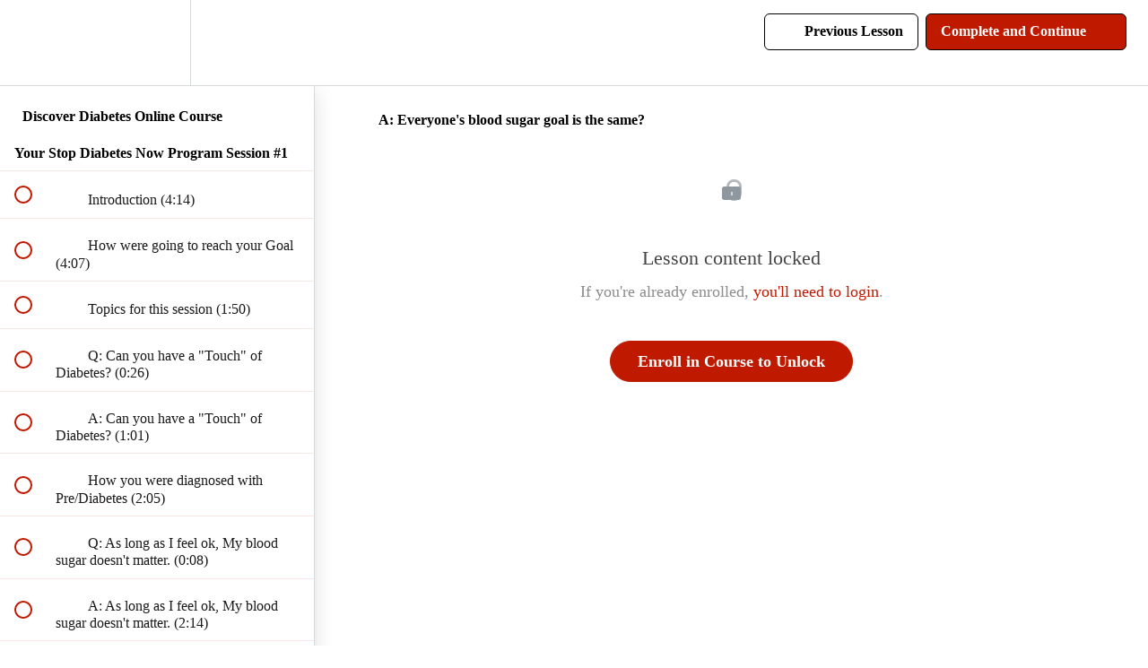

--- FILE ---
content_type: text/html; charset=utf-8
request_url: https://diabetescarepartners.com/courses/discover-diabetes-system-2020/lectures/26738387
body_size: 34172
content:
<!DOCTYPE html>
<html>
  <head>
    <script src="https://releases.transloadit.com/uppy/v4.18.0/uppy.min.js"></script><link rel="stylesheet" href="https://releases.transloadit.com/uppy/v4.18.0/uppy.min.css" />
    <link href='https://static-media.hotmart.com/OG8GRQBNQtarWHRrV-fRDF_cWyU=/32x32/https://uploads.teachablecdn.com/attachments/84uTU9OcRQOChvZWPlX5_DiabetesCarePartners_logo_drop.png' rel='icon' type='image/png'>

<link href='https://static-media.hotmart.com/7tDUSDdN0jbpcySWZtQBr9kw144=/72x72/https://uploads.teachablecdn.com/attachments/84uTU9OcRQOChvZWPlX5_DiabetesCarePartners_logo_drop.png' rel='apple-touch-icon' type='image/png'>

<link href='https://static-media.hotmart.com/UlIMuqZfuRtyp3Mvf-GZMVSbxgk=/144x144/https://uploads.teachablecdn.com/attachments/84uTU9OcRQOChvZWPlX5_DiabetesCarePartners_logo_drop.png' rel='apple-touch-icon' type='image/png'>

<link href='https://static-media.hotmart.com/okoMbsaQtOQjT_qpbisYVZQ58h8=/320x345/https://uploads.teachablecdn.com/attachments/b44YVSsuTneN6ghxdyP4_Copy+of+Facebook+Restaurant+Promotion+Cover+%281%29.png' rel='apple-touch-startup-image' type='image/png'>

<link href='https://static-media.hotmart.com/Tr25CkLT0qdpUukXasaohecg9eM=/640x690/https://uploads.teachablecdn.com/attachments/b44YVSsuTneN6ghxdyP4_Copy+of+Facebook+Restaurant+Promotion+Cover+%281%29.png' rel='apple-touch-startup-image' type='image/png'>

<meta name='apple-mobile-web-app-capable' content='yes' />
<meta charset="UTF-8">
<meta name="csrf-param" content="authenticity_token" />
<meta name="csrf-token" content="vA09Gb_6laNjtu5HYoigEW4pTL2Y2Cv2S3QLVuGTf6HQQCZ0ZYO36YhodgGJAR2lHTnj3UYwxv67Wl7SNoxwhQ" />
<link rel="stylesheet" href="https://fedora.teachablecdn.com/assets/bootstrap-748e653be2be27c8e709ced95eab64a05c870fcc9544b56e33dfe1a9a539317d.css" data-turbolinks-track="true" /><link href="https://teachable-themeable.learning.teachable.com/themecss/production/base.css?_=c56959d8ddeb&amp;brand_course_heading=%23ffffff&amp;brand_heading=%23000000&amp;brand_homepage_heading=%23ffffff&amp;brand_navbar_fixed_text=%23000000&amp;brand_navbar_text=%23000000&amp;brand_primary=%23ffffff&amp;brand_secondary=%23bf1900&amp;brand_text=%23000000&amp;font=SourceSansPro&amp;logged_out_homepage_background_image_overlay=0.44&amp;logged_out_homepage_background_image_url=https%3A%2F%2Fuploads.teachablecdn.com%2Fattachments%2Fb44YVSsuTneN6ghxdyP4_Copy%2Bof%2BFacebook%2BRestaurant%2BPromotion%2BCover%2B%25281%2529.png" rel="stylesheet" data-turbolinks-track="true"></link>
<title>A: Everyone&#39;s blood sugar goal is the same? | Become The #1 Expert in</title>
<meta name="description" content="This Self Paced on Demand Course has Made Thousands of People Experts in Their Own Diabetes and Prediabetes. Now its your turn..">
<link rel="canonical" href="https://diabetescarepartners.com/courses/407069/lectures/26738387">
<meta property="og:description" content="This Self Paced on Demand Course has Made Thousands of People Experts in Their Own Diabetes and Prediabetes.  Now its your turn..">
<meta property="og:image" content="https://uploads.teachablecdn.com/attachments/WCBgMB6nRIqARbnkxUrz_basic.jpg">
<meta property="og:title" content="A: Everyone&#39;s blood sugar goal is the same?">
<meta property="og:type" content="website">
<meta property="og:url" content="https://diabetescarepartners.com/courses/407069/lectures/26738387">
<meta name="brand_video_player_color" content="#EDB579">
<meta name="site_title" content="Become The #1 Expert in Your Diabetes">
<style>/* Define some custom colours */
/* The errors here are expected */
:root {
    --red: #CC5543;
    --blue: #4085ba;
    --mustard: #B0A71D;
    --orange: #EDB579;
    --darkslate: #5d6163;
}

/* some helper CSS classes */
html { overflow-x: hidden; }

.centervertically { position: absolute; top: 50%; transform: translateY(-50%); }

.flexcenter {
    display: flex;
    align-items: center;
}

.Absolute-Center {
  width: 50%;
  height: 50%;
  overflow: auto;
  margin: auto;
  position: absolute;
  top: 0; left: 0; bottom: 0; right: 0;
}

/* Update the navbar */
.navbar-fedora .navbar-header { height: 80px !important; }
.navbar-fedora .navbar-brand { height: 80px !important; }
.is-above-the-fold.show-nav-background-color, .is-at-top.show-nav-background-color, .navbar-fedora.is-at-top.is-not-signed-in.is-homepage.show-nav-background-color { background: white !important; }
.nav.navbar-nav>li .fedora-navbar-link { height: 80px; max-height: 80px; }
.nav.navbar-nav>li>a { line-height: 50px; }

/* Redo the hero-header for homepage */
.homepage-hero { margin-top: 0; }
.homepage-hero h2.headline { text-shadow: 0 0 5px black; font-size: 106px; }
.homepage-hero h3.subtitle { font-size: 34px; text-shadow: 0 0 1px black; font-weight: 700; line-height: 36px; }

.course-block.featured_courses .container h2, .block.featured_courses .container h2 { font-size: 30px; font-weight: 500; text-transform: uppercase; }

/* Owl testimonial Section */
.ph-testimonials { background: #f0ad4e; padding: 40px 0;}
.ph-testimonials h2 { color: white; text-transform: uppercase; }
.itemO { background: transparent; width: 60%; min-height: 300px; height: auto; margin: 0 auto; }
.itemO h3 { text-align: center; margin-top: 10px; color: white; }
.itemO p { text-align: center; margin-top: 10px; }
.owl-theme .owl-nav [class*='owl-'] { background: var(--blue) !important; }
.owl-theme .owl-dots .owl-dot span { background: var(--blue) !important; }
.owl-theme .owl-dots .owl-dot.active span, .owl-theme .owl-dots .owl-dot:hover span { background: white !important; }
.itemO img { width: auto !important; height: 200px !important; }

/* 
    MEDIA QUERY FUN
*/

/* Huge Devices */
@media only screen and (min-width: 1201px) {
    
}

/* Large Devices, Wide Screens */
@media only screen and (max-width : 1200px) {
    
}

/* Medium Devices, Desktops */
@media only screen and (max-width : 992px) {
    
}
 
/* iPad Pro portrait mode */
@media only screen and (min-device-width : 769px) and (max-device-width : 1024px) and (orientation : portrait) {
    
} 

/* Small Devices, Tablets */
@media only screen and (max-width : 768px) {
    .navbar-fedora .navbar-brand.header-logo img { height: 66%; }
    .homepage-hero { padding-top: 80px; }
    .homepage-hero h2.headline { font-size: 53px; }
    .course-block img, .block img { max-width: 91% !important; }
    .pricepanel, .popular { min-height: auto !important; padding-bottom: 50px !important; }
    .supertitle-inner { width: 99% !important; margin: 0 auto !important; padding: 30px 0 !important; }
}

@media only screen and (min-width:480px) and  (max-width:767px) {
    .navbar-fedora .navbar-brand.header-logo img { height: 66%; }
    .homepage-hero { padding-top: 80px; }
    .homepage-hero h2.headline { font-size: 46px; }
    .course-block img, .block img { max-width: 91% !important; }
    .pricepanel, .popular { min-height: auto !important; padding-bottom: 50px !important; }
    .supertitle-inner { width: 99% !important; margin: 0 auto !important; padding: 30px 0 !important; }
}

/* Extra Small Devices, Phones */ 
@media only screen and (max-width : 480px) {
    .navbar-fedora .navbar-brand.header-logo img { height: 66%; }
    .homepage-hero { padding-top: 80px; }
    .homepage-hero h2.headline { font-size: 46px; }
    .course-block img, .block img { max-width: 91% !important; }
    .supertitle-inner { width: 99% !important; margin: 0 auto !important; padding: 30px 0 !important; }
    .supertitle h2, .feature h2 { font-size: 24px !important; }
    .listwrapper{ border: none !important; }
    .thetest, .theResults { width: 100% !important; }
    .pricepanel, .popular { min-height: auto !important; padding-bottom: 50px !important; }
}

/* Custom, iPhone Retina */ 
@media only screen and (max-width : 320px) {

}
</style>
<script src='//fast.wistia.com/assets/external/E-v1.js'></script>
<script
  src='https://www.recaptcha.net/recaptcha/api.js'
  async
  defer></script>



      <meta name="asset_host" content="https://fedora.teachablecdn.com">
     <script>
  (function () {
    const origCreateElement = Document.prototype.createElement;
    Document.prototype.createElement = function () {
      const el = origCreateElement.apply(this, arguments);
      if (arguments[0].toLowerCase() === "video") {
        const observer = new MutationObserver(() => {
          if (
            el.src &&
            el.src.startsWith("data:video") &&
            el.autoplay &&
            el.style.display === "none"
          ) {
            el.removeAttribute("autoplay");
            el.autoplay = false;
            el.style.display = "none";
            observer.disconnect();
          }
        });
        observer.observe(el, {
          attributes: true,
          attributeFilter: ["src", "autoplay", "style"],
        });
      }
      return el;
    };
  })();
</script>
<script src="https://fedora.teachablecdn.com/packs/student-globals--1463f1f1bdf1bb9a431c.js"></script><script src="https://fedora.teachablecdn.com/packs/student-legacy--38db0977d3748059802d.js"></script><script src="https://fedora.teachablecdn.com/packs/student--e4ea9b8f25228072afe8.js"></script>
<meta id='iris-url' data-iris-url=https://eventable.internal.teachable.com />
<script type="text/javascript">
  window.heap=window.heap||[],heap.load=function(e,t){window.heap.appid=e,window.heap.config=t=t||{};var r=document.createElement("script");r.type="text/javascript",r.async=!0,r.src="https://cdn.heapanalytics.com/js/heap-"+e+".js";var a=document.getElementsByTagName("script")[0];a.parentNode.insertBefore(r,a);for(var n=function(e){return function(){heap.push([e].concat(Array.prototype.slice.call(arguments,0)))}},p=["addEventProperties","addUserProperties","clearEventProperties","identify","resetIdentity","removeEventProperty","setEventProperties","track","unsetEventProperty"],o=0;o<p.length;o++)heap[p[o]]=n(p[o])},heap.load("318805607");
  window.heapShouldTrackUser = true;
</script>


<script type="text/javascript">
  var _user_id = ''; // Set to the user's ID, username, or email address, or '' if not yet known.
  var _session_id = 'bfbcbbbdf443c7026d944775bedfe1e0'; // Set to a unique session ID for the visitor's current browsing session.

  var _sift = window._sift = window._sift || [];
  _sift.push(['_setAccount', '2e541754ec']);
  _sift.push(['_setUserId', _user_id]);
  _sift.push(['_setSessionId', _session_id]);
  _sift.push(['_trackPageview']);

  (function() {
    function ls() {
      var e = document.createElement('script');
      e.src = 'https://cdn.sift.com/s.js';
      document.body.appendChild(e);
    }
    if (window.attachEvent) {
      window.attachEvent('onload', ls);
    } else {
      window.addEventListener('load', ls, false);
    }
  })();
</script>


<meta name="facebook-domain-verification" content="cvc4gcvfn6f9jaqyehtb7kbdbgeasl" />
<link rel="stylesheet" href="https://cdnjs.cloudflare.com/ajax/libs/OwlCarousel2/2.2.1/assets/owl.carousel.min.css" />
<link rel="stylesheet" href="https://cdnjs.cloudflare.com/ajax/libs/OwlCarousel2/2.2.1/assets/owl.theme.default.css" />
<script src="https://cdnjs.cloudflare.com/ajax/libs/OwlCarousel2/2.2.1/owl.carousel.min.js"></script>

<script>
$(function() {
  $('a[href$="#testme"]').click(function() {
        var target = $(this.hash);
        $('html,body').animate({
          scrollTop: target.offset().top - 20
        }, 1000);
        return false;
  });
});
</script>

<!-- Quantcast Tag -->
<script type="text/javascript">
window._qevents = window._qevents || [];

(function() {
var elem = document.createElement('script');
elem.src = (document.location.protocol == "https:" ? "https://secure" : "http://edge") + ".quantserve.com/quant.js";
elem.async = true;
elem.type = "text/javascript";
var scpt = document.getElementsByTagName('script')[0];
scpt.parentNode.insertBefore(elem, scpt);
})();

window._qevents.push({
qacct:"p-g9YFe7_qVp9ED",
uid:"__INSERT_EMAIL_HERE__"
});
</script>

<noscript>
<div style="display:none;">
<img src="//pixel.quantserve.com/pixel/p-g9YFe7_qVp9ED.gif" border="0" height="1" width="1" alt="Quantcast"/>
</div>
</noscript>
<!-- End Quantcast tag -->
<script type="text/javascript">
    (function(c,l,a,r,i,t,y){
        c[a]=c[a]||function(){(c[a].q=c[a].q||[]).push(arguments)};
        t=l.createElement(r);t.async=1;t.src="https://www.clarity.ms/tag/"+i;
        y=l.getElementsByTagName(r)[0];y.parentNode.insertBefore(t,y);
    })(window, document, "clarity", "script", "d8f3fvlz6a");
</script>

<!-- Google tag (gtag.js) -->
<script async src="https://www.googletagmanager.com/gtag/js?id=G-SE0HC9PS5W"></script>
<script>
  window.dataLayer = window.dataLayer || [];
  function gtag(){dataLayer.push(arguments);}
  gtag('js', new Date());

  gtag('config', 'G-SE0HC9PS5W');
</script>
<!-- Facebook Pixel Code -->
<script>
  !function(f,b,e,v,n,t,s)
  {if(f.fbq)return;n=f.fbq=function(){n.callMethod?
  n.callMethod.apply(n,arguments):n.queue.push(arguments)};
  if(!f._fbq)f._fbq=n;n.push=n;n.loaded=!0;n.version='2.0';
  n.queue=[];t=b.createElement(e);t.async=!0;
  t.src=v;s=b.getElementsByTagName(e)[0];
  s.parentNode.insertBefore(t,s)}(window, document,'script',
  'https://connect.facebook.net/en_US/fbevents.js');
  fbq('init', '465899410555508');
  fbq('track', 'PageView');
</script>
<noscript><img height="1" width="1" style="display:none"
  src="https://www.facebook.com/tr?id=465899410555508&ev=PageView&noscript=1"
/></noscript>
<!-- End Facebook Pixel Code -->

<!-- Google tag (gtag.js) -->
<script async src="https://www.googletagmanager.com/gtag/js?id=G-SL8LSCXHSV"></script>
<script>
  window.dataLayer = window.dataLayer || [];
  function gtag(){dataLayer.push(arguments);}
  gtag('js', new Date());

  gtag('config', 'G-SL8LSCXHSV', {
    'user_id': '',
    'school_id': '236972',
    'school_domain': 'diabetescarepartners.com'
  });
</script>



<meta http-equiv="X-UA-Compatible" content="IE=edge">
<script type="text/javascript">window.NREUM||(NREUM={});NREUM.info={"beacon":"bam.nr-data.net","errorBeacon":"bam.nr-data.net","licenseKey":"NRBR-08e3a2ada38dc55a529","applicationID":"1065060701","transactionName":"dAxdTUFZXVQEQh0JAFQXRktWRR5LCV9F","queueTime":0,"applicationTime":193,"agent":""}</script>
<script type="text/javascript">(window.NREUM||(NREUM={})).init={privacy:{cookies_enabled:true},ajax:{deny_list:["bam.nr-data.net"]},feature_flags:["soft_nav"],distributed_tracing:{enabled:true}};(window.NREUM||(NREUM={})).loader_config={agentID:"1103368432",accountID:"4102727",trustKey:"27503",xpid:"UAcHU1FRDxABVFdXBwcHUVQA",licenseKey:"NRBR-08e3a2ada38dc55a529",applicationID:"1065060701",browserID:"1103368432"};;/*! For license information please see nr-loader-spa-1.308.0.min.js.LICENSE.txt */
(()=>{var e,t,r={384:(e,t,r)=>{"use strict";r.d(t,{NT:()=>a,US:()=>u,Zm:()=>o,bQ:()=>d,dV:()=>c,pV:()=>l});var n=r(6154),i=r(1863),s=r(1910);const a={beacon:"bam.nr-data.net",errorBeacon:"bam.nr-data.net"};function o(){return n.gm.NREUM||(n.gm.NREUM={}),void 0===n.gm.newrelic&&(n.gm.newrelic=n.gm.NREUM),n.gm.NREUM}function c(){let e=o();return e.o||(e.o={ST:n.gm.setTimeout,SI:n.gm.setImmediate||n.gm.setInterval,CT:n.gm.clearTimeout,XHR:n.gm.XMLHttpRequest,REQ:n.gm.Request,EV:n.gm.Event,PR:n.gm.Promise,MO:n.gm.MutationObserver,FETCH:n.gm.fetch,WS:n.gm.WebSocket},(0,s.i)(...Object.values(e.o))),e}function d(e,t){let r=o();r.initializedAgents??={},t.initializedAt={ms:(0,i.t)(),date:new Date},r.initializedAgents[e]=t}function u(e,t){o()[e]=t}function l(){return function(){let e=o();const t=e.info||{};e.info={beacon:a.beacon,errorBeacon:a.errorBeacon,...t}}(),function(){let e=o();const t=e.init||{};e.init={...t}}(),c(),function(){let e=o();const t=e.loader_config||{};e.loader_config={...t}}(),o()}},782:(e,t,r)=>{"use strict";r.d(t,{T:()=>n});const n=r(860).K7.pageViewTiming},860:(e,t,r)=>{"use strict";r.d(t,{$J:()=>u,K7:()=>c,P3:()=>d,XX:()=>i,Yy:()=>o,df:()=>s,qY:()=>n,v4:()=>a});const n="events",i="jserrors",s="browser/blobs",a="rum",o="browser/logs",c={ajax:"ajax",genericEvents:"generic_events",jserrors:i,logging:"logging",metrics:"metrics",pageAction:"page_action",pageViewEvent:"page_view_event",pageViewTiming:"page_view_timing",sessionReplay:"session_replay",sessionTrace:"session_trace",softNav:"soft_navigations",spa:"spa"},d={[c.pageViewEvent]:1,[c.pageViewTiming]:2,[c.metrics]:3,[c.jserrors]:4,[c.spa]:5,[c.ajax]:6,[c.sessionTrace]:7,[c.softNav]:8,[c.sessionReplay]:9,[c.logging]:10,[c.genericEvents]:11},u={[c.pageViewEvent]:a,[c.pageViewTiming]:n,[c.ajax]:n,[c.spa]:n,[c.softNav]:n,[c.metrics]:i,[c.jserrors]:i,[c.sessionTrace]:s,[c.sessionReplay]:s,[c.logging]:o,[c.genericEvents]:"ins"}},944:(e,t,r)=>{"use strict";r.d(t,{R:()=>i});var n=r(3241);function i(e,t){"function"==typeof console.debug&&(console.debug("New Relic Warning: https://github.com/newrelic/newrelic-browser-agent/blob/main/docs/warning-codes.md#".concat(e),t),(0,n.W)({agentIdentifier:null,drained:null,type:"data",name:"warn",feature:"warn",data:{code:e,secondary:t}}))}},993:(e,t,r)=>{"use strict";r.d(t,{A$:()=>s,ET:()=>a,TZ:()=>o,p_:()=>i});var n=r(860);const i={ERROR:"ERROR",WARN:"WARN",INFO:"INFO",DEBUG:"DEBUG",TRACE:"TRACE"},s={OFF:0,ERROR:1,WARN:2,INFO:3,DEBUG:4,TRACE:5},a="log",o=n.K7.logging},1541:(e,t,r)=>{"use strict";r.d(t,{U:()=>i,f:()=>n});const n={MFE:"MFE",BA:"BA"};function i(e,t){if(2!==t?.harvestEndpointVersion)return{};const r=t.agentRef.runtime.appMetadata.agents[0].entityGuid;return e?{"source.id":e.id,"source.name":e.name,"source.type":e.type,"parent.id":e.parent?.id||r,"parent.type":e.parent?.type||n.BA}:{"entity.guid":r,appId:t.agentRef.info.applicationID}}},1687:(e,t,r)=>{"use strict";r.d(t,{Ak:()=>d,Ze:()=>h,x3:()=>u});var n=r(3241),i=r(7836),s=r(3606),a=r(860),o=r(2646);const c={};function d(e,t){const r={staged:!1,priority:a.P3[t]||0};l(e),c[e].get(t)||c[e].set(t,r)}function u(e,t){e&&c[e]&&(c[e].get(t)&&c[e].delete(t),p(e,t,!1),c[e].size&&f(e))}function l(e){if(!e)throw new Error("agentIdentifier required");c[e]||(c[e]=new Map)}function h(e="",t="feature",r=!1){if(l(e),!e||!c[e].get(t)||r)return p(e,t);c[e].get(t).staged=!0,f(e)}function f(e){const t=Array.from(c[e]);t.every(([e,t])=>t.staged)&&(t.sort((e,t)=>e[1].priority-t[1].priority),t.forEach(([t])=>{c[e].delete(t),p(e,t)}))}function p(e,t,r=!0){const a=e?i.ee.get(e):i.ee,c=s.i.handlers;if(!a.aborted&&a.backlog&&c){if((0,n.W)({agentIdentifier:e,type:"lifecycle",name:"drain",feature:t}),r){const e=a.backlog[t],r=c[t];if(r){for(let t=0;e&&t<e.length;++t)g(e[t],r);Object.entries(r).forEach(([e,t])=>{Object.values(t||{}).forEach(t=>{t[0]?.on&&t[0]?.context()instanceof o.y&&t[0].on(e,t[1])})})}}a.isolatedBacklog||delete c[t],a.backlog[t]=null,a.emit("drain-"+t,[])}}function g(e,t){var r=e[1];Object.values(t[r]||{}).forEach(t=>{var r=e[0];if(t[0]===r){var n=t[1],i=e[3],s=e[2];n.apply(i,s)}})}},1738:(e,t,r)=>{"use strict";r.d(t,{U:()=>f,Y:()=>h});var n=r(3241),i=r(9908),s=r(1863),a=r(944),o=r(5701),c=r(3969),d=r(8362),u=r(860),l=r(4261);function h(e,t,r,s){const h=s||r;!h||h[e]&&h[e]!==d.d.prototype[e]||(h[e]=function(){(0,i.p)(c.xV,["API/"+e+"/called"],void 0,u.K7.metrics,r.ee),(0,n.W)({agentIdentifier:r.agentIdentifier,drained:!!o.B?.[r.agentIdentifier],type:"data",name:"api",feature:l.Pl+e,data:{}});try{return t.apply(this,arguments)}catch(e){(0,a.R)(23,e)}})}function f(e,t,r,n,a){const o=e.info;null===r?delete o.jsAttributes[t]:o.jsAttributes[t]=r,(a||null===r)&&(0,i.p)(l.Pl+n,[(0,s.t)(),t,r],void 0,"session",e.ee)}},1741:(e,t,r)=>{"use strict";r.d(t,{W:()=>s});var n=r(944),i=r(4261);class s{#e(e,...t){if(this[e]!==s.prototype[e])return this[e](...t);(0,n.R)(35,e)}addPageAction(e,t){return this.#e(i.hG,e,t)}register(e){return this.#e(i.eY,e)}recordCustomEvent(e,t){return this.#e(i.fF,e,t)}setPageViewName(e,t){return this.#e(i.Fw,e,t)}setCustomAttribute(e,t,r){return this.#e(i.cD,e,t,r)}noticeError(e,t){return this.#e(i.o5,e,t)}setUserId(e,t=!1){return this.#e(i.Dl,e,t)}setApplicationVersion(e){return this.#e(i.nb,e)}setErrorHandler(e){return this.#e(i.bt,e)}addRelease(e,t){return this.#e(i.k6,e,t)}log(e,t){return this.#e(i.$9,e,t)}start(){return this.#e(i.d3)}finished(e){return this.#e(i.BL,e)}recordReplay(){return this.#e(i.CH)}pauseReplay(){return this.#e(i.Tb)}addToTrace(e){return this.#e(i.U2,e)}setCurrentRouteName(e){return this.#e(i.PA,e)}interaction(e){return this.#e(i.dT,e)}wrapLogger(e,t,r){return this.#e(i.Wb,e,t,r)}measure(e,t){return this.#e(i.V1,e,t)}consent(e){return this.#e(i.Pv,e)}}},1863:(e,t,r)=>{"use strict";function n(){return Math.floor(performance.now())}r.d(t,{t:()=>n})},1910:(e,t,r)=>{"use strict";r.d(t,{i:()=>s});var n=r(944);const i=new Map;function s(...e){return e.every(e=>{if(i.has(e))return i.get(e);const t="function"==typeof e?e.toString():"",r=t.includes("[native code]"),s=t.includes("nrWrapper");return r||s||(0,n.R)(64,e?.name||t),i.set(e,r),r})}},2555:(e,t,r)=>{"use strict";r.d(t,{D:()=>o,f:()=>a});var n=r(384),i=r(8122);const s={beacon:n.NT.beacon,errorBeacon:n.NT.errorBeacon,licenseKey:void 0,applicationID:void 0,sa:void 0,queueTime:void 0,applicationTime:void 0,ttGuid:void 0,user:void 0,account:void 0,product:void 0,extra:void 0,jsAttributes:{},userAttributes:void 0,atts:void 0,transactionName:void 0,tNamePlain:void 0};function a(e){try{return!!e.licenseKey&&!!e.errorBeacon&&!!e.applicationID}catch(e){return!1}}const o=e=>(0,i.a)(e,s)},2614:(e,t,r)=>{"use strict";r.d(t,{BB:()=>a,H3:()=>n,g:()=>d,iL:()=>c,tS:()=>o,uh:()=>i,wk:()=>s});const n="NRBA",i="SESSION",s=144e5,a=18e5,o={STARTED:"session-started",PAUSE:"session-pause",RESET:"session-reset",RESUME:"session-resume",UPDATE:"session-update"},c={SAME_TAB:"same-tab",CROSS_TAB:"cross-tab"},d={OFF:0,FULL:1,ERROR:2}},2646:(e,t,r)=>{"use strict";r.d(t,{y:()=>n});class n{constructor(e){this.contextId=e}}},2843:(e,t,r)=>{"use strict";r.d(t,{G:()=>s,u:()=>i});var n=r(3878);function i(e,t=!1,r,i){(0,n.DD)("visibilitychange",function(){if(t)return void("hidden"===document.visibilityState&&e());e(document.visibilityState)},r,i)}function s(e,t,r){(0,n.sp)("pagehide",e,t,r)}},3241:(e,t,r)=>{"use strict";r.d(t,{W:()=>s});var n=r(6154);const i="newrelic";function s(e={}){try{n.gm.dispatchEvent(new CustomEvent(i,{detail:e}))}catch(e){}}},3304:(e,t,r)=>{"use strict";r.d(t,{A:()=>s});var n=r(7836);const i=()=>{const e=new WeakSet;return(t,r)=>{if("object"==typeof r&&null!==r){if(e.has(r))return;e.add(r)}return r}};function s(e){try{return JSON.stringify(e,i())??""}catch(e){try{n.ee.emit("internal-error",[e])}catch(e){}return""}}},3333:(e,t,r)=>{"use strict";r.d(t,{$v:()=>u,TZ:()=>n,Xh:()=>c,Zp:()=>i,kd:()=>d,mq:()=>o,nf:()=>a,qN:()=>s});const n=r(860).K7.genericEvents,i=["auxclick","click","copy","keydown","paste","scrollend"],s=["focus","blur"],a=4,o=1e3,c=2e3,d=["PageAction","UserAction","BrowserPerformance"],u={RESOURCES:"experimental.resources",REGISTER:"register"}},3434:(e,t,r)=>{"use strict";r.d(t,{Jt:()=>s,YM:()=>d});var n=r(7836),i=r(5607);const s="nr@original:".concat(i.W),a=50;var o=Object.prototype.hasOwnProperty,c=!1;function d(e,t){return e||(e=n.ee),r.inPlace=function(e,t,n,i,s){n||(n="");const a="-"===n.charAt(0);for(let o=0;o<t.length;o++){const c=t[o],d=e[c];l(d)||(e[c]=r(d,a?c+n:n,i,c,s))}},r.flag=s,r;function r(t,r,n,c,d){return l(t)?t:(r||(r=""),nrWrapper[s]=t,function(e,t,r){if(Object.defineProperty&&Object.keys)try{return Object.keys(e).forEach(function(r){Object.defineProperty(t,r,{get:function(){return e[r]},set:function(t){return e[r]=t,t}})}),t}catch(e){u([e],r)}for(var n in e)o.call(e,n)&&(t[n]=e[n])}(t,nrWrapper,e),nrWrapper);function nrWrapper(){var s,o,l,h;let f;try{o=this,s=[...arguments],l="function"==typeof n?n(s,o):n||{}}catch(t){u([t,"",[s,o,c],l],e)}i(r+"start",[s,o,c],l,d);const p=performance.now();let g;try{return h=t.apply(o,s),g=performance.now(),h}catch(e){throw g=performance.now(),i(r+"err",[s,o,e],l,d),f=e,f}finally{const e=g-p,t={start:p,end:g,duration:e,isLongTask:e>=a,methodName:c,thrownError:f};t.isLongTask&&i("long-task",[t,o],l,d),i(r+"end",[s,o,h],l,d)}}}function i(r,n,i,s){if(!c||t){var a=c;c=!0;try{e.emit(r,n,i,t,s)}catch(t){u([t,r,n,i],e)}c=a}}}function u(e,t){t||(t=n.ee);try{t.emit("internal-error",e)}catch(e){}}function l(e){return!(e&&"function"==typeof e&&e.apply&&!e[s])}},3606:(e,t,r)=>{"use strict";r.d(t,{i:()=>s});var n=r(9908);s.on=a;var i=s.handlers={};function s(e,t,r,s){a(s||n.d,i,e,t,r)}function a(e,t,r,i,s){s||(s="feature"),e||(e=n.d);var a=t[s]=t[s]||{};(a[r]=a[r]||[]).push([e,i])}},3738:(e,t,r)=>{"use strict";r.d(t,{He:()=>i,Kp:()=>o,Lc:()=>d,Rz:()=>u,TZ:()=>n,bD:()=>s,d3:()=>a,jx:()=>l,sl:()=>h,uP:()=>c});const n=r(860).K7.sessionTrace,i="bstResource",s="resource",a="-start",o="-end",c="fn"+a,d="fn"+o,u="pushState",l=1e3,h=3e4},3785:(e,t,r)=>{"use strict";r.d(t,{R:()=>c,b:()=>d});var n=r(9908),i=r(1863),s=r(860),a=r(3969),o=r(993);function c(e,t,r={},c=o.p_.INFO,d=!0,u,l=(0,i.t)()){(0,n.p)(a.xV,["API/logging/".concat(c.toLowerCase(),"/called")],void 0,s.K7.metrics,e),(0,n.p)(o.ET,[l,t,r,c,d,u],void 0,s.K7.logging,e)}function d(e){return"string"==typeof e&&Object.values(o.p_).some(t=>t===e.toUpperCase().trim())}},3878:(e,t,r)=>{"use strict";function n(e,t){return{capture:e,passive:!1,signal:t}}function i(e,t,r=!1,i){window.addEventListener(e,t,n(r,i))}function s(e,t,r=!1,i){document.addEventListener(e,t,n(r,i))}r.d(t,{DD:()=>s,jT:()=>n,sp:()=>i})},3962:(e,t,r)=>{"use strict";r.d(t,{AM:()=>a,O2:()=>l,OV:()=>s,Qu:()=>h,TZ:()=>c,ih:()=>f,pP:()=>o,t1:()=>u,tC:()=>i,wD:()=>d});var n=r(860);const i=["click","keydown","submit"],s="popstate",a="api",o="initialPageLoad",c=n.K7.softNav,d=5e3,u=500,l={INITIAL_PAGE_LOAD:"",ROUTE_CHANGE:1,UNSPECIFIED:2},h={INTERACTION:1,AJAX:2,CUSTOM_END:3,CUSTOM_TRACER:4},f={IP:"in progress",PF:"pending finish",FIN:"finished",CAN:"cancelled"}},3969:(e,t,r)=>{"use strict";r.d(t,{TZ:()=>n,XG:()=>o,rs:()=>i,xV:()=>a,z_:()=>s});const n=r(860).K7.metrics,i="sm",s="cm",a="storeSupportabilityMetrics",o="storeEventMetrics"},4234:(e,t,r)=>{"use strict";r.d(t,{W:()=>s});var n=r(7836),i=r(1687);class s{constructor(e,t){this.agentIdentifier=e,this.ee=n.ee.get(e),this.featureName=t,this.blocked=!1}deregisterDrain(){(0,i.x3)(this.agentIdentifier,this.featureName)}}},4261:(e,t,r)=>{"use strict";r.d(t,{$9:()=>u,BL:()=>c,CH:()=>p,Dl:()=>R,Fw:()=>w,PA:()=>v,Pl:()=>n,Pv:()=>A,Tb:()=>h,U2:()=>a,V1:()=>E,Wb:()=>T,bt:()=>y,cD:()=>b,d3:()=>x,dT:()=>d,eY:()=>g,fF:()=>f,hG:()=>s,hw:()=>i,k6:()=>o,nb:()=>m,o5:()=>l});const n="api-",i=n+"ixn-",s="addPageAction",a="addToTrace",o="addRelease",c="finished",d="interaction",u="log",l="noticeError",h="pauseReplay",f="recordCustomEvent",p="recordReplay",g="register",m="setApplicationVersion",v="setCurrentRouteName",b="setCustomAttribute",y="setErrorHandler",w="setPageViewName",R="setUserId",x="start",T="wrapLogger",E="measure",A="consent"},5205:(e,t,r)=>{"use strict";r.d(t,{j:()=>S});var n=r(384),i=r(1741);var s=r(2555),a=r(3333);const o=e=>{if(!e||"string"!=typeof e)return!1;try{document.createDocumentFragment().querySelector(e)}catch{return!1}return!0};var c=r(2614),d=r(944),u=r(8122);const l="[data-nr-mask]",h=e=>(0,u.a)(e,(()=>{const e={feature_flags:[],experimental:{allow_registered_children:!1,resources:!1},mask_selector:"*",block_selector:"[data-nr-block]",mask_input_options:{color:!1,date:!1,"datetime-local":!1,email:!1,month:!1,number:!1,range:!1,search:!1,tel:!1,text:!1,time:!1,url:!1,week:!1,textarea:!1,select:!1,password:!0}};return{ajax:{deny_list:void 0,block_internal:!0,enabled:!0,autoStart:!0},api:{get allow_registered_children(){return e.feature_flags.includes(a.$v.REGISTER)||e.experimental.allow_registered_children},set allow_registered_children(t){e.experimental.allow_registered_children=t},duplicate_registered_data:!1},browser_consent_mode:{enabled:!1},distributed_tracing:{enabled:void 0,exclude_newrelic_header:void 0,cors_use_newrelic_header:void 0,cors_use_tracecontext_headers:void 0,allowed_origins:void 0},get feature_flags(){return e.feature_flags},set feature_flags(t){e.feature_flags=t},generic_events:{enabled:!0,autoStart:!0},harvest:{interval:30},jserrors:{enabled:!0,autoStart:!0},logging:{enabled:!0,autoStart:!0},metrics:{enabled:!0,autoStart:!0},obfuscate:void 0,page_action:{enabled:!0},page_view_event:{enabled:!0,autoStart:!0},page_view_timing:{enabled:!0,autoStart:!0},performance:{capture_marks:!1,capture_measures:!1,capture_detail:!0,resources:{get enabled(){return e.feature_flags.includes(a.$v.RESOURCES)||e.experimental.resources},set enabled(t){e.experimental.resources=t},asset_types:[],first_party_domains:[],ignore_newrelic:!0}},privacy:{cookies_enabled:!0},proxy:{assets:void 0,beacon:void 0},session:{expiresMs:c.wk,inactiveMs:c.BB},session_replay:{autoStart:!0,enabled:!1,preload:!1,sampling_rate:10,error_sampling_rate:100,collect_fonts:!1,inline_images:!1,fix_stylesheets:!0,mask_all_inputs:!0,get mask_text_selector(){return e.mask_selector},set mask_text_selector(t){o(t)?e.mask_selector="".concat(t,",").concat(l):""===t||null===t?e.mask_selector=l:(0,d.R)(5,t)},get block_class(){return"nr-block"},get ignore_class(){return"nr-ignore"},get mask_text_class(){return"nr-mask"},get block_selector(){return e.block_selector},set block_selector(t){o(t)?e.block_selector+=",".concat(t):""!==t&&(0,d.R)(6,t)},get mask_input_options(){return e.mask_input_options},set mask_input_options(t){t&&"object"==typeof t?e.mask_input_options={...t,password:!0}:(0,d.R)(7,t)}},session_trace:{enabled:!0,autoStart:!0},soft_navigations:{enabled:!0,autoStart:!0},spa:{enabled:!0,autoStart:!0},ssl:void 0,user_actions:{enabled:!0,elementAttributes:["id","className","tagName","type"]}}})());var f=r(6154),p=r(9324);let g=0;const m={buildEnv:p.F3,distMethod:p.Xs,version:p.xv,originTime:f.WN},v={consented:!1},b={appMetadata:{},get consented(){return this.session?.state?.consent||v.consented},set consented(e){v.consented=e},customTransaction:void 0,denyList:void 0,disabled:!1,harvester:void 0,isolatedBacklog:!1,isRecording:!1,loaderType:void 0,maxBytes:3e4,obfuscator:void 0,onerror:void 0,ptid:void 0,releaseIds:{},session:void 0,timeKeeper:void 0,registeredEntities:[],jsAttributesMetadata:{bytes:0},get harvestCount(){return++g}},y=e=>{const t=(0,u.a)(e,b),r=Object.keys(m).reduce((e,t)=>(e[t]={value:m[t],writable:!1,configurable:!0,enumerable:!0},e),{});return Object.defineProperties(t,r)};var w=r(5701);const R=e=>{const t=e.startsWith("http");e+="/",r.p=t?e:"https://"+e};var x=r(7836),T=r(3241);const E={accountID:void 0,trustKey:void 0,agentID:void 0,licenseKey:void 0,applicationID:void 0,xpid:void 0},A=e=>(0,u.a)(e,E),_=new Set;function S(e,t={},r,a){let{init:o,info:c,loader_config:d,runtime:u={},exposed:l=!0}=t;if(!c){const e=(0,n.pV)();o=e.init,c=e.info,d=e.loader_config}e.init=h(o||{}),e.loader_config=A(d||{}),c.jsAttributes??={},f.bv&&(c.jsAttributes.isWorker=!0),e.info=(0,s.D)(c);const p=e.init,g=[c.beacon,c.errorBeacon];_.has(e.agentIdentifier)||(p.proxy.assets&&(R(p.proxy.assets),g.push(p.proxy.assets)),p.proxy.beacon&&g.push(p.proxy.beacon),e.beacons=[...g],function(e){const t=(0,n.pV)();Object.getOwnPropertyNames(i.W.prototype).forEach(r=>{const n=i.W.prototype[r];if("function"!=typeof n||"constructor"===n)return;let s=t[r];e[r]&&!1!==e.exposed&&"micro-agent"!==e.runtime?.loaderType&&(t[r]=(...t)=>{const n=e[r](...t);return s?s(...t):n})})}(e),(0,n.US)("activatedFeatures",w.B)),u.denyList=[...p.ajax.deny_list||[],...p.ajax.block_internal?g:[]],u.ptid=e.agentIdentifier,u.loaderType=r,e.runtime=y(u),_.has(e.agentIdentifier)||(e.ee=x.ee.get(e.agentIdentifier),e.exposed=l,(0,T.W)({agentIdentifier:e.agentIdentifier,drained:!!w.B?.[e.agentIdentifier],type:"lifecycle",name:"initialize",feature:void 0,data:e.config})),_.add(e.agentIdentifier)}},5270:(e,t,r)=>{"use strict";r.d(t,{Aw:()=>a,SR:()=>s,rF:()=>o});var n=r(384),i=r(7767);function s(e){return!!(0,n.dV)().o.MO&&(0,i.V)(e)&&!0===e?.session_trace.enabled}function a(e){return!0===e?.session_replay.preload&&s(e)}function o(e,t){try{if("string"==typeof t?.type){if("password"===t.type.toLowerCase())return"*".repeat(e?.length||0);if(void 0!==t?.dataset?.nrUnmask||t?.classList?.contains("nr-unmask"))return e}}catch(e){}return"string"==typeof e?e.replace(/[\S]/g,"*"):"*".repeat(e?.length||0)}},5289:(e,t,r)=>{"use strict";r.d(t,{GG:()=>a,Qr:()=>c,sB:()=>o});var n=r(3878),i=r(6389);function s(){return"undefined"==typeof document||"complete"===document.readyState}function a(e,t){if(s())return e();const r=(0,i.J)(e),a=setInterval(()=>{s()&&(clearInterval(a),r())},500);(0,n.sp)("load",r,t)}function o(e){if(s())return e();(0,n.DD)("DOMContentLoaded",e)}function c(e){if(s())return e();(0,n.sp)("popstate",e)}},5607:(e,t,r)=>{"use strict";r.d(t,{W:()=>n});const n=(0,r(9566).bz)()},5701:(e,t,r)=>{"use strict";r.d(t,{B:()=>s,t:()=>a});var n=r(3241);const i=new Set,s={};function a(e,t){const r=t.agentIdentifier;s[r]??={},e&&"object"==typeof e&&(i.has(r)||(t.ee.emit("rumresp",[e]),s[r]=e,i.add(r),(0,n.W)({agentIdentifier:r,loaded:!0,drained:!0,type:"lifecycle",name:"load",feature:void 0,data:e})))}},6154:(e,t,r)=>{"use strict";r.d(t,{OF:()=>d,RI:()=>i,WN:()=>h,bv:()=>s,eN:()=>f,gm:()=>a,lR:()=>l,m:()=>c,mw:()=>o,sb:()=>u});var n=r(1863);const i="undefined"!=typeof window&&!!window.document,s="undefined"!=typeof WorkerGlobalScope&&("undefined"!=typeof self&&self instanceof WorkerGlobalScope&&self.navigator instanceof WorkerNavigator||"undefined"!=typeof globalThis&&globalThis instanceof WorkerGlobalScope&&globalThis.navigator instanceof WorkerNavigator),a=i?window:"undefined"!=typeof WorkerGlobalScope&&("undefined"!=typeof self&&self instanceof WorkerGlobalScope&&self||"undefined"!=typeof globalThis&&globalThis instanceof WorkerGlobalScope&&globalThis),o=Boolean("hidden"===a?.document?.visibilityState),c=""+a?.location,d=/iPad|iPhone|iPod/.test(a.navigator?.userAgent),u=d&&"undefined"==typeof SharedWorker,l=(()=>{const e=a.navigator?.userAgent?.match(/Firefox[/\s](\d+\.\d+)/);return Array.isArray(e)&&e.length>=2?+e[1]:0})(),h=Date.now()-(0,n.t)(),f=()=>"undefined"!=typeof PerformanceNavigationTiming&&a?.performance?.getEntriesByType("navigation")?.[0]?.responseStart},6344:(e,t,r)=>{"use strict";r.d(t,{BB:()=>u,Qb:()=>l,TZ:()=>i,Ug:()=>a,Vh:()=>s,_s:()=>o,bc:()=>d,yP:()=>c});var n=r(2614);const i=r(860).K7.sessionReplay,s="errorDuringReplay",a=.12,o={DomContentLoaded:0,Load:1,FullSnapshot:2,IncrementalSnapshot:3,Meta:4,Custom:5},c={[n.g.ERROR]:15e3,[n.g.FULL]:3e5,[n.g.OFF]:0},d={RESET:{message:"Session was reset",sm:"Reset"},IMPORT:{message:"Recorder failed to import",sm:"Import"},TOO_MANY:{message:"429: Too Many Requests",sm:"Too-Many"},TOO_BIG:{message:"Payload was too large",sm:"Too-Big"},CROSS_TAB:{message:"Session Entity was set to OFF on another tab",sm:"Cross-Tab"},ENTITLEMENTS:{message:"Session Replay is not allowed and will not be started",sm:"Entitlement"}},u=5e3,l={API:"api",RESUME:"resume",SWITCH_TO_FULL:"switchToFull",INITIALIZE:"initialize",PRELOAD:"preload"}},6389:(e,t,r)=>{"use strict";function n(e,t=500,r={}){const n=r?.leading||!1;let i;return(...r)=>{n&&void 0===i&&(e.apply(this,r),i=setTimeout(()=>{i=clearTimeout(i)},t)),n||(clearTimeout(i),i=setTimeout(()=>{e.apply(this,r)},t))}}function i(e){let t=!1;return(...r)=>{t||(t=!0,e.apply(this,r))}}r.d(t,{J:()=>i,s:()=>n})},6630:(e,t,r)=>{"use strict";r.d(t,{T:()=>n});const n=r(860).K7.pageViewEvent},6774:(e,t,r)=>{"use strict";r.d(t,{T:()=>n});const n=r(860).K7.jserrors},7295:(e,t,r)=>{"use strict";r.d(t,{Xv:()=>a,gX:()=>i,iW:()=>s});var n=[];function i(e){if(!e||s(e))return!1;if(0===n.length)return!0;if("*"===n[0].hostname)return!1;for(var t=0;t<n.length;t++){var r=n[t];if(r.hostname.test(e.hostname)&&r.pathname.test(e.pathname))return!1}return!0}function s(e){return void 0===e.hostname}function a(e){if(n=[],e&&e.length)for(var t=0;t<e.length;t++){let r=e[t];if(!r)continue;if("*"===r)return void(n=[{hostname:"*"}]);0===r.indexOf("http://")?r=r.substring(7):0===r.indexOf("https://")&&(r=r.substring(8));const i=r.indexOf("/");let s,a;i>0?(s=r.substring(0,i),a=r.substring(i)):(s=r,a="*");let[c]=s.split(":");n.push({hostname:o(c),pathname:o(a,!0)})}}function o(e,t=!1){const r=e.replace(/[.+?^${}()|[\]\\]/g,e=>"\\"+e).replace(/\*/g,".*?");return new RegExp((t?"^":"")+r+"$")}},7485:(e,t,r)=>{"use strict";r.d(t,{D:()=>i});var n=r(6154);function i(e){if(0===(e||"").indexOf("data:"))return{protocol:"data"};try{const t=new URL(e,location.href),r={port:t.port,hostname:t.hostname,pathname:t.pathname,search:t.search,protocol:t.protocol.slice(0,t.protocol.indexOf(":")),sameOrigin:t.protocol===n.gm?.location?.protocol&&t.host===n.gm?.location?.host};return r.port&&""!==r.port||("http:"===t.protocol&&(r.port="80"),"https:"===t.protocol&&(r.port="443")),r.pathname&&""!==r.pathname?r.pathname.startsWith("/")||(r.pathname="/".concat(r.pathname)):r.pathname="/",r}catch(e){return{}}}},7699:(e,t,r)=>{"use strict";r.d(t,{It:()=>s,KC:()=>o,No:()=>i,qh:()=>a});var n=r(860);const i=16e3,s=1e6,a="SESSION_ERROR",o={[n.K7.logging]:!0,[n.K7.genericEvents]:!1,[n.K7.jserrors]:!1,[n.K7.ajax]:!1}},7767:(e,t,r)=>{"use strict";r.d(t,{V:()=>i});var n=r(6154);const i=e=>n.RI&&!0===e?.privacy.cookies_enabled},7836:(e,t,r)=>{"use strict";r.d(t,{P:()=>o,ee:()=>c});var n=r(384),i=r(8990),s=r(2646),a=r(5607);const o="nr@context:".concat(a.W),c=function e(t,r){var n={},a={},u={},l=!1;try{l=16===r.length&&d.initializedAgents?.[r]?.runtime.isolatedBacklog}catch(e){}var h={on:p,addEventListener:p,removeEventListener:function(e,t){var r=n[e];if(!r)return;for(var i=0;i<r.length;i++)r[i]===t&&r.splice(i,1)},emit:function(e,r,n,i,s){!1!==s&&(s=!0);if(c.aborted&&!i)return;t&&s&&t.emit(e,r,n);var o=f(n);g(e).forEach(e=>{e.apply(o,r)});var d=v()[a[e]];d&&d.push([h,e,r,o]);return o},get:m,listeners:g,context:f,buffer:function(e,t){const r=v();if(t=t||"feature",h.aborted)return;Object.entries(e||{}).forEach(([e,n])=>{a[n]=t,t in r||(r[t]=[])})},abort:function(){h._aborted=!0,Object.keys(h.backlog).forEach(e=>{delete h.backlog[e]})},isBuffering:function(e){return!!v()[a[e]]},debugId:r,backlog:l?{}:t&&"object"==typeof t.backlog?t.backlog:{},isolatedBacklog:l};return Object.defineProperty(h,"aborted",{get:()=>{let e=h._aborted||!1;return e||(t&&(e=t.aborted),e)}}),h;function f(e){return e&&e instanceof s.y?e:e?(0,i.I)(e,o,()=>new s.y(o)):new s.y(o)}function p(e,t){n[e]=g(e).concat(t)}function g(e){return n[e]||[]}function m(t){return u[t]=u[t]||e(h,t)}function v(){return h.backlog}}(void 0,"globalEE"),d=(0,n.Zm)();d.ee||(d.ee=c)},8122:(e,t,r)=>{"use strict";r.d(t,{a:()=>i});var n=r(944);function i(e,t){try{if(!e||"object"!=typeof e)return(0,n.R)(3);if(!t||"object"!=typeof t)return(0,n.R)(4);const r=Object.create(Object.getPrototypeOf(t),Object.getOwnPropertyDescriptors(t)),s=0===Object.keys(r).length?e:r;for(let a in s)if(void 0!==e[a])try{if(null===e[a]){r[a]=null;continue}Array.isArray(e[a])&&Array.isArray(t[a])?r[a]=Array.from(new Set([...e[a],...t[a]])):"object"==typeof e[a]&&"object"==typeof t[a]?r[a]=i(e[a],t[a]):r[a]=e[a]}catch(e){r[a]||(0,n.R)(1,e)}return r}catch(e){(0,n.R)(2,e)}}},8139:(e,t,r)=>{"use strict";r.d(t,{u:()=>h});var n=r(7836),i=r(3434),s=r(8990),a=r(6154);const o={},c=a.gm.XMLHttpRequest,d="addEventListener",u="removeEventListener",l="nr@wrapped:".concat(n.P);function h(e){var t=function(e){return(e||n.ee).get("events")}(e);if(o[t.debugId]++)return t;o[t.debugId]=1;var r=(0,i.YM)(t,!0);function h(e){r.inPlace(e,[d,u],"-",p)}function p(e,t){return e[1]}return"getPrototypeOf"in Object&&(a.RI&&f(document,h),c&&f(c.prototype,h),f(a.gm,h)),t.on(d+"-start",function(e,t){var n=e[1];if(null!==n&&("function"==typeof n||"object"==typeof n)&&"newrelic"!==e[0]){var i=(0,s.I)(n,l,function(){var e={object:function(){if("function"!=typeof n.handleEvent)return;return n.handleEvent.apply(n,arguments)},function:n}[typeof n];return e?r(e,"fn-",null,e.name||"anonymous"):n});this.wrapped=e[1]=i}}),t.on(u+"-start",function(e){e[1]=this.wrapped||e[1]}),t}function f(e,t,...r){let n=e;for(;"object"==typeof n&&!Object.prototype.hasOwnProperty.call(n,d);)n=Object.getPrototypeOf(n);n&&t(n,...r)}},8362:(e,t,r)=>{"use strict";r.d(t,{d:()=>s});var n=r(9566),i=r(1741);class s extends i.W{agentIdentifier=(0,n.LA)(16)}},8374:(e,t,r)=>{r.nc=(()=>{try{return document?.currentScript?.nonce}catch(e){}return""})()},8990:(e,t,r)=>{"use strict";r.d(t,{I:()=>i});var n=Object.prototype.hasOwnProperty;function i(e,t,r){if(n.call(e,t))return e[t];var i=r();if(Object.defineProperty&&Object.keys)try{return Object.defineProperty(e,t,{value:i,writable:!0,enumerable:!1}),i}catch(e){}return e[t]=i,i}},9119:(e,t,r)=>{"use strict";r.d(t,{L:()=>s});var n=/([^?#]*)[^#]*(#[^?]*|$).*/,i=/([^?#]*)().*/;function s(e,t){return e?e.replace(t?n:i,"$1$2"):e}},9300:(e,t,r)=>{"use strict";r.d(t,{T:()=>n});const n=r(860).K7.ajax},9324:(e,t,r)=>{"use strict";r.d(t,{AJ:()=>a,F3:()=>i,Xs:()=>s,Yq:()=>o,xv:()=>n});const n="1.308.0",i="PROD",s="CDN",a="@newrelic/rrweb",o="1.0.1"},9566:(e,t,r)=>{"use strict";r.d(t,{LA:()=>o,ZF:()=>c,bz:()=>a,el:()=>d});var n=r(6154);const i="xxxxxxxx-xxxx-4xxx-yxxx-xxxxxxxxxxxx";function s(e,t){return e?15&e[t]:16*Math.random()|0}function a(){const e=n.gm?.crypto||n.gm?.msCrypto;let t,r=0;return e&&e.getRandomValues&&(t=e.getRandomValues(new Uint8Array(30))),i.split("").map(e=>"x"===e?s(t,r++).toString(16):"y"===e?(3&s()|8).toString(16):e).join("")}function o(e){const t=n.gm?.crypto||n.gm?.msCrypto;let r,i=0;t&&t.getRandomValues&&(r=t.getRandomValues(new Uint8Array(e)));const a=[];for(var o=0;o<e;o++)a.push(s(r,i++).toString(16));return a.join("")}function c(){return o(16)}function d(){return o(32)}},9908:(e,t,r)=>{"use strict";r.d(t,{d:()=>n,p:()=>i});var n=r(7836).ee.get("handle");function i(e,t,r,i,s){s?(s.buffer([e],i),s.emit(e,t,r)):(n.buffer([e],i),n.emit(e,t,r))}}},n={};function i(e){var t=n[e];if(void 0!==t)return t.exports;var s=n[e]={exports:{}};return r[e](s,s.exports,i),s.exports}i.m=r,i.d=(e,t)=>{for(var r in t)i.o(t,r)&&!i.o(e,r)&&Object.defineProperty(e,r,{enumerable:!0,get:t[r]})},i.f={},i.e=e=>Promise.all(Object.keys(i.f).reduce((t,r)=>(i.f[r](e,t),t),[])),i.u=e=>({212:"nr-spa-compressor",249:"nr-spa-recorder",478:"nr-spa"}[e]+"-1.308.0.min.js"),i.o=(e,t)=>Object.prototype.hasOwnProperty.call(e,t),e={},t="NRBA-1.308.0.PROD:",i.l=(r,n,s,a)=>{if(e[r])e[r].push(n);else{var o,c;if(void 0!==s)for(var d=document.getElementsByTagName("script"),u=0;u<d.length;u++){var l=d[u];if(l.getAttribute("src")==r||l.getAttribute("data-webpack")==t+s){o=l;break}}if(!o){c=!0;var h={478:"sha512-RSfSVnmHk59T/uIPbdSE0LPeqcEdF4/+XhfJdBuccH5rYMOEZDhFdtnh6X6nJk7hGpzHd9Ujhsy7lZEz/ORYCQ==",249:"sha512-ehJXhmntm85NSqW4MkhfQqmeKFulra3klDyY0OPDUE+sQ3GokHlPh1pmAzuNy//3j4ac6lzIbmXLvGQBMYmrkg==",212:"sha512-B9h4CR46ndKRgMBcK+j67uSR2RCnJfGefU+A7FrgR/k42ovXy5x/MAVFiSvFxuVeEk/pNLgvYGMp1cBSK/G6Fg=="};(o=document.createElement("script")).charset="utf-8",i.nc&&o.setAttribute("nonce",i.nc),o.setAttribute("data-webpack",t+s),o.src=r,0!==o.src.indexOf(window.location.origin+"/")&&(o.crossOrigin="anonymous"),h[a]&&(o.integrity=h[a])}e[r]=[n];var f=(t,n)=>{o.onerror=o.onload=null,clearTimeout(p);var i=e[r];if(delete e[r],o.parentNode&&o.parentNode.removeChild(o),i&&i.forEach(e=>e(n)),t)return t(n)},p=setTimeout(f.bind(null,void 0,{type:"timeout",target:o}),12e4);o.onerror=f.bind(null,o.onerror),o.onload=f.bind(null,o.onload),c&&document.head.appendChild(o)}},i.r=e=>{"undefined"!=typeof Symbol&&Symbol.toStringTag&&Object.defineProperty(e,Symbol.toStringTag,{value:"Module"}),Object.defineProperty(e,"__esModule",{value:!0})},i.p="https://js-agent.newrelic.com/",(()=>{var e={38:0,788:0};i.f.j=(t,r)=>{var n=i.o(e,t)?e[t]:void 0;if(0!==n)if(n)r.push(n[2]);else{var s=new Promise((r,i)=>n=e[t]=[r,i]);r.push(n[2]=s);var a=i.p+i.u(t),o=new Error;i.l(a,r=>{if(i.o(e,t)&&(0!==(n=e[t])&&(e[t]=void 0),n)){var s=r&&("load"===r.type?"missing":r.type),a=r&&r.target&&r.target.src;o.message="Loading chunk "+t+" failed: ("+s+": "+a+")",o.name="ChunkLoadError",o.type=s,o.request=a,n[1](o)}},"chunk-"+t,t)}};var t=(t,r)=>{var n,s,[a,o,c]=r,d=0;if(a.some(t=>0!==e[t])){for(n in o)i.o(o,n)&&(i.m[n]=o[n]);if(c)c(i)}for(t&&t(r);d<a.length;d++)s=a[d],i.o(e,s)&&e[s]&&e[s][0](),e[s]=0},r=self["webpackChunk:NRBA-1.308.0.PROD"]=self["webpackChunk:NRBA-1.308.0.PROD"]||[];r.forEach(t.bind(null,0)),r.push=t.bind(null,r.push.bind(r))})(),(()=>{"use strict";i(8374);var e=i(8362),t=i(860);const r=Object.values(t.K7);var n=i(5205);var s=i(9908),a=i(1863),o=i(4261),c=i(1738);var d=i(1687),u=i(4234),l=i(5289),h=i(6154),f=i(944),p=i(5270),g=i(7767),m=i(6389),v=i(7699);class b extends u.W{constructor(e,t){super(e.agentIdentifier,t),this.agentRef=e,this.abortHandler=void 0,this.featAggregate=void 0,this.loadedSuccessfully=void 0,this.onAggregateImported=new Promise(e=>{this.loadedSuccessfully=e}),this.deferred=Promise.resolve(),!1===e.init[this.featureName].autoStart?this.deferred=new Promise((t,r)=>{this.ee.on("manual-start-all",(0,m.J)(()=>{(0,d.Ak)(e.agentIdentifier,this.featureName),t()}))}):(0,d.Ak)(e.agentIdentifier,t)}importAggregator(e,t,r={}){if(this.featAggregate)return;const n=async()=>{let n;await this.deferred;try{if((0,g.V)(e.init)){const{setupAgentSession:t}=await i.e(478).then(i.bind(i,8766));n=t(e)}}catch(e){(0,f.R)(20,e),this.ee.emit("internal-error",[e]),(0,s.p)(v.qh,[e],void 0,this.featureName,this.ee)}try{if(!this.#t(this.featureName,n,e.init))return(0,d.Ze)(this.agentIdentifier,this.featureName),void this.loadedSuccessfully(!1);const{Aggregate:i}=await t();this.featAggregate=new i(e,r),e.runtime.harvester.initializedAggregates.push(this.featAggregate),this.loadedSuccessfully(!0)}catch(e){(0,f.R)(34,e),this.abortHandler?.(),(0,d.Ze)(this.agentIdentifier,this.featureName,!0),this.loadedSuccessfully(!1),this.ee&&this.ee.abort()}};h.RI?(0,l.GG)(()=>n(),!0):n()}#t(e,r,n){if(this.blocked)return!1;switch(e){case t.K7.sessionReplay:return(0,p.SR)(n)&&!!r;case t.K7.sessionTrace:return!!r;default:return!0}}}var y=i(6630),w=i(2614),R=i(3241);class x extends b{static featureName=y.T;constructor(e){var t;super(e,y.T),this.setupInspectionEvents(e.agentIdentifier),t=e,(0,c.Y)(o.Fw,function(e,r){"string"==typeof e&&("/"!==e.charAt(0)&&(e="/"+e),t.runtime.customTransaction=(r||"http://custom.transaction")+e,(0,s.p)(o.Pl+o.Fw,[(0,a.t)()],void 0,void 0,t.ee))},t),this.importAggregator(e,()=>i.e(478).then(i.bind(i,2467)))}setupInspectionEvents(e){const t=(t,r)=>{t&&(0,R.W)({agentIdentifier:e,timeStamp:t.timeStamp,loaded:"complete"===t.target.readyState,type:"window",name:r,data:t.target.location+""})};(0,l.sB)(e=>{t(e,"DOMContentLoaded")}),(0,l.GG)(e=>{t(e,"load")}),(0,l.Qr)(e=>{t(e,"navigate")}),this.ee.on(w.tS.UPDATE,(t,r)=>{(0,R.W)({agentIdentifier:e,type:"lifecycle",name:"session",data:r})})}}var T=i(384);class E extends e.d{constructor(e){var t;(super(),h.gm)?(this.features={},(0,T.bQ)(this.agentIdentifier,this),this.desiredFeatures=new Set(e.features||[]),this.desiredFeatures.add(x),(0,n.j)(this,e,e.loaderType||"agent"),t=this,(0,c.Y)(o.cD,function(e,r,n=!1){if("string"==typeof e){if(["string","number","boolean"].includes(typeof r)||null===r)return(0,c.U)(t,e,r,o.cD,n);(0,f.R)(40,typeof r)}else(0,f.R)(39,typeof e)},t),function(e){(0,c.Y)(o.Dl,function(t,r=!1){if("string"!=typeof t&&null!==t)return void(0,f.R)(41,typeof t);const n=e.info.jsAttributes["enduser.id"];r&&null!=n&&n!==t?(0,s.p)(o.Pl+"setUserIdAndResetSession",[t],void 0,"session",e.ee):(0,c.U)(e,"enduser.id",t,o.Dl,!0)},e)}(this),function(e){(0,c.Y)(o.nb,function(t){if("string"==typeof t||null===t)return(0,c.U)(e,"application.version",t,o.nb,!1);(0,f.R)(42,typeof t)},e)}(this),function(e){(0,c.Y)(o.d3,function(){e.ee.emit("manual-start-all")},e)}(this),function(e){(0,c.Y)(o.Pv,function(t=!0){if("boolean"==typeof t){if((0,s.p)(o.Pl+o.Pv,[t],void 0,"session",e.ee),e.runtime.consented=t,t){const t=e.features.page_view_event;t.onAggregateImported.then(e=>{const r=t.featAggregate;e&&!r.sentRum&&r.sendRum()})}}else(0,f.R)(65,typeof t)},e)}(this),this.run()):(0,f.R)(21)}get config(){return{info:this.info,init:this.init,loader_config:this.loader_config,runtime:this.runtime}}get api(){return this}run(){try{const e=function(e){const t={};return r.forEach(r=>{t[r]=!!e[r]?.enabled}),t}(this.init),n=[...this.desiredFeatures];n.sort((e,r)=>t.P3[e.featureName]-t.P3[r.featureName]),n.forEach(r=>{if(!e[r.featureName]&&r.featureName!==t.K7.pageViewEvent)return;if(r.featureName===t.K7.spa)return void(0,f.R)(67);const n=function(e){switch(e){case t.K7.ajax:return[t.K7.jserrors];case t.K7.sessionTrace:return[t.K7.ajax,t.K7.pageViewEvent];case t.K7.sessionReplay:return[t.K7.sessionTrace];case t.K7.pageViewTiming:return[t.K7.pageViewEvent];default:return[]}}(r.featureName).filter(e=>!(e in this.features));n.length>0&&(0,f.R)(36,{targetFeature:r.featureName,missingDependencies:n}),this.features[r.featureName]=new r(this)})}catch(e){(0,f.R)(22,e);for(const e in this.features)this.features[e].abortHandler?.();const t=(0,T.Zm)();delete t.initializedAgents[this.agentIdentifier]?.features,delete this.sharedAggregator;return t.ee.get(this.agentIdentifier).abort(),!1}}}var A=i(2843),_=i(782);class S extends b{static featureName=_.T;constructor(e){super(e,_.T),h.RI&&((0,A.u)(()=>(0,s.p)("docHidden",[(0,a.t)()],void 0,_.T,this.ee),!0),(0,A.G)(()=>(0,s.p)("winPagehide",[(0,a.t)()],void 0,_.T,this.ee)),this.importAggregator(e,()=>i.e(478).then(i.bind(i,9917))))}}var O=i(3969);class I extends b{static featureName=O.TZ;constructor(e){super(e,O.TZ),h.RI&&document.addEventListener("securitypolicyviolation",e=>{(0,s.p)(O.xV,["Generic/CSPViolation/Detected"],void 0,this.featureName,this.ee)}),this.importAggregator(e,()=>i.e(478).then(i.bind(i,6555)))}}var N=i(6774),P=i(3878),k=i(3304);class D{constructor(e,t,r,n,i){this.name="UncaughtError",this.message="string"==typeof e?e:(0,k.A)(e),this.sourceURL=t,this.line=r,this.column=n,this.__newrelic=i}}function C(e){return M(e)?e:new D(void 0!==e?.message?e.message:e,e?.filename||e?.sourceURL,e?.lineno||e?.line,e?.colno||e?.col,e?.__newrelic,e?.cause)}function j(e){const t="Unhandled Promise Rejection: ";if(!e?.reason)return;if(M(e.reason)){try{e.reason.message.startsWith(t)||(e.reason.message=t+e.reason.message)}catch(e){}return C(e.reason)}const r=C(e.reason);return(r.message||"").startsWith(t)||(r.message=t+r.message),r}function L(e){if(e.error instanceof SyntaxError&&!/:\d+$/.test(e.error.stack?.trim())){const t=new D(e.message,e.filename,e.lineno,e.colno,e.error.__newrelic,e.cause);return t.name=SyntaxError.name,t}return M(e.error)?e.error:C(e)}function M(e){return e instanceof Error&&!!e.stack}function H(e,r,n,i,o=(0,a.t)()){"string"==typeof e&&(e=new Error(e)),(0,s.p)("err",[e,o,!1,r,n.runtime.isRecording,void 0,i],void 0,t.K7.jserrors,n.ee),(0,s.p)("uaErr",[],void 0,t.K7.genericEvents,n.ee)}var B=i(1541),K=i(993),W=i(3785);function U(e,{customAttributes:t={},level:r=K.p_.INFO}={},n,i,s=(0,a.t)()){(0,W.R)(n.ee,e,t,r,!1,i,s)}function F(e,r,n,i,c=(0,a.t)()){(0,s.p)(o.Pl+o.hG,[c,e,r,i],void 0,t.K7.genericEvents,n.ee)}function V(e,r,n,i,c=(0,a.t)()){const{start:d,end:u,customAttributes:l}=r||{},h={customAttributes:l||{}};if("object"!=typeof h.customAttributes||"string"!=typeof e||0===e.length)return void(0,f.R)(57);const p=(e,t)=>null==e?t:"number"==typeof e?e:e instanceof PerformanceMark?e.startTime:Number.NaN;if(h.start=p(d,0),h.end=p(u,c),Number.isNaN(h.start)||Number.isNaN(h.end))(0,f.R)(57);else{if(h.duration=h.end-h.start,!(h.duration<0))return(0,s.p)(o.Pl+o.V1,[h,e,i],void 0,t.K7.genericEvents,n.ee),h;(0,f.R)(58)}}function G(e,r={},n,i,c=(0,a.t)()){(0,s.p)(o.Pl+o.fF,[c,e,r,i],void 0,t.K7.genericEvents,n.ee)}function z(e){(0,c.Y)(o.eY,function(t){return Y(e,t)},e)}function Y(e,r,n){(0,f.R)(54,"newrelic.register"),r||={},r.type=B.f.MFE,r.licenseKey||=e.info.licenseKey,r.blocked=!1,r.parent=n||{},Array.isArray(r.tags)||(r.tags=[]);const i={};r.tags.forEach(e=>{"name"!==e&&"id"!==e&&(i["source.".concat(e)]=!0)}),r.isolated??=!0;let o=()=>{};const c=e.runtime.registeredEntities;if(!r.isolated){const e=c.find(({metadata:{target:{id:e}}})=>e===r.id&&!r.isolated);if(e)return e}const d=e=>{r.blocked=!0,o=e};function u(e){return"string"==typeof e&&!!e.trim()&&e.trim().length<501||"number"==typeof e}e.init.api.allow_registered_children||d((0,m.J)(()=>(0,f.R)(55))),u(r.id)&&u(r.name)||d((0,m.J)(()=>(0,f.R)(48,r)));const l={addPageAction:(t,n={})=>g(F,[t,{...i,...n},e],r),deregister:()=>{d((0,m.J)(()=>(0,f.R)(68)))},log:(t,n={})=>g(U,[t,{...n,customAttributes:{...i,...n.customAttributes||{}}},e],r),measure:(t,n={})=>g(V,[t,{...n,customAttributes:{...i,...n.customAttributes||{}}},e],r),noticeError:(t,n={})=>g(H,[t,{...i,...n},e],r),register:(t={})=>g(Y,[e,t],l.metadata.target),recordCustomEvent:(t,n={})=>g(G,[t,{...i,...n},e],r),setApplicationVersion:e=>p("application.version",e),setCustomAttribute:(e,t)=>p(e,t),setUserId:e=>p("enduser.id",e),metadata:{customAttributes:i,target:r}},h=()=>(r.blocked&&o(),r.blocked);h()||c.push(l);const p=(e,t)=>{h()||(i[e]=t)},g=(r,n,i)=>{if(h())return;const o=(0,a.t)();(0,s.p)(O.xV,["API/register/".concat(r.name,"/called")],void 0,t.K7.metrics,e.ee);try{if(e.init.api.duplicate_registered_data&&"register"!==r.name){let e=n;if(n[1]instanceof Object){const t={"child.id":i.id,"child.type":i.type};e="customAttributes"in n[1]?[n[0],{...n[1],customAttributes:{...n[1].customAttributes,...t}},...n.slice(2)]:[n[0],{...n[1],...t},...n.slice(2)]}r(...e,void 0,o)}return r(...n,i,o)}catch(e){(0,f.R)(50,e)}};return l}class Z extends b{static featureName=N.T;constructor(e){var t;super(e,N.T),t=e,(0,c.Y)(o.o5,(e,r)=>H(e,r,t),t),function(e){(0,c.Y)(o.bt,function(t){e.runtime.onerror=t},e)}(e),function(e){let t=0;(0,c.Y)(o.k6,function(e,r){++t>10||(this.runtime.releaseIds[e.slice(-200)]=(""+r).slice(-200))},e)}(e),z(e);try{this.removeOnAbort=new AbortController}catch(e){}this.ee.on("internal-error",(t,r)=>{this.abortHandler&&(0,s.p)("ierr",[C(t),(0,a.t)(),!0,{},e.runtime.isRecording,r],void 0,this.featureName,this.ee)}),h.gm.addEventListener("unhandledrejection",t=>{this.abortHandler&&(0,s.p)("err",[j(t),(0,a.t)(),!1,{unhandledPromiseRejection:1},e.runtime.isRecording],void 0,this.featureName,this.ee)},(0,P.jT)(!1,this.removeOnAbort?.signal)),h.gm.addEventListener("error",t=>{this.abortHandler&&(0,s.p)("err",[L(t),(0,a.t)(),!1,{},e.runtime.isRecording],void 0,this.featureName,this.ee)},(0,P.jT)(!1,this.removeOnAbort?.signal)),this.abortHandler=this.#r,this.importAggregator(e,()=>i.e(478).then(i.bind(i,2176)))}#r(){this.removeOnAbort?.abort(),this.abortHandler=void 0}}var q=i(8990);let X=1;function J(e){const t=typeof e;return!e||"object"!==t&&"function"!==t?-1:e===h.gm?0:(0,q.I)(e,"nr@id",function(){return X++})}function Q(e){if("string"==typeof e&&e.length)return e.length;if("object"==typeof e){if("undefined"!=typeof ArrayBuffer&&e instanceof ArrayBuffer&&e.byteLength)return e.byteLength;if("undefined"!=typeof Blob&&e instanceof Blob&&e.size)return e.size;if(!("undefined"!=typeof FormData&&e instanceof FormData))try{return(0,k.A)(e).length}catch(e){return}}}var ee=i(8139),te=i(7836),re=i(3434);const ne={},ie=["open","send"];function se(e){var t=e||te.ee;const r=function(e){return(e||te.ee).get("xhr")}(t);if(void 0===h.gm.XMLHttpRequest)return r;if(ne[r.debugId]++)return r;ne[r.debugId]=1,(0,ee.u)(t);var n=(0,re.YM)(r),i=h.gm.XMLHttpRequest,s=h.gm.MutationObserver,a=h.gm.Promise,o=h.gm.setInterval,c="readystatechange",d=["onload","onerror","onabort","onloadstart","onloadend","onprogress","ontimeout"],u=[],l=h.gm.XMLHttpRequest=function(e){const t=new i(e),s=r.context(t);try{r.emit("new-xhr",[t],s),t.addEventListener(c,(a=s,function(){var e=this;e.readyState>3&&!a.resolved&&(a.resolved=!0,r.emit("xhr-resolved",[],e)),n.inPlace(e,d,"fn-",y)}),(0,P.jT)(!1))}catch(e){(0,f.R)(15,e);try{r.emit("internal-error",[e])}catch(e){}}var a;return t};function p(e,t){n.inPlace(t,["onreadystatechange"],"fn-",y)}if(function(e,t){for(var r in e)t[r]=e[r]}(i,l),l.prototype=i.prototype,n.inPlace(l.prototype,ie,"-xhr-",y),r.on("send-xhr-start",function(e,t){p(e,t),function(e){u.push(e),s&&(g?g.then(b):o?o(b):(m=-m,v.data=m))}(t)}),r.on("open-xhr-start",p),s){var g=a&&a.resolve();if(!o&&!a){var m=1,v=document.createTextNode(m);new s(b).observe(v,{characterData:!0})}}else t.on("fn-end",function(e){e[0]&&e[0].type===c||b()});function b(){for(var e=0;e<u.length;e++)p(0,u[e]);u.length&&(u=[])}function y(e,t){return t}return r}var ae="fetch-",oe=ae+"body-",ce=["arrayBuffer","blob","json","text","formData"],de=h.gm.Request,ue=h.gm.Response,le="prototype";const he={};function fe(e){const t=function(e){return(e||te.ee).get("fetch")}(e);if(!(de&&ue&&h.gm.fetch))return t;if(he[t.debugId]++)return t;function r(e,r,n){var i=e[r];"function"==typeof i&&(e[r]=function(){var e,r=[...arguments],s={};t.emit(n+"before-start",[r],s),s[te.P]&&s[te.P].dt&&(e=s[te.P].dt);var a=i.apply(this,r);return t.emit(n+"start",[r,e],a),a.then(function(e){return t.emit(n+"end",[null,e],a),e},function(e){throw t.emit(n+"end",[e],a),e})})}return he[t.debugId]=1,ce.forEach(e=>{r(de[le],e,oe),r(ue[le],e,oe)}),r(h.gm,"fetch",ae),t.on(ae+"end",function(e,r){var n=this;if(r){var i=r.headers.get("content-length");null!==i&&(n.rxSize=i),t.emit(ae+"done",[null,r],n)}else t.emit(ae+"done",[e],n)}),t}var pe=i(7485),ge=i(9566);class me{constructor(e){this.agentRef=e}generateTracePayload(e){const t=this.agentRef.loader_config;if(!this.shouldGenerateTrace(e)||!t)return null;var r=(t.accountID||"").toString()||null,n=(t.agentID||"").toString()||null,i=(t.trustKey||"").toString()||null;if(!r||!n)return null;var s=(0,ge.ZF)(),a=(0,ge.el)(),o=Date.now(),c={spanId:s,traceId:a,timestamp:o};return(e.sameOrigin||this.isAllowedOrigin(e)&&this.useTraceContextHeadersForCors())&&(c.traceContextParentHeader=this.generateTraceContextParentHeader(s,a),c.traceContextStateHeader=this.generateTraceContextStateHeader(s,o,r,n,i)),(e.sameOrigin&&!this.excludeNewrelicHeader()||!e.sameOrigin&&this.isAllowedOrigin(e)&&this.useNewrelicHeaderForCors())&&(c.newrelicHeader=this.generateTraceHeader(s,a,o,r,n,i)),c}generateTraceContextParentHeader(e,t){return"00-"+t+"-"+e+"-01"}generateTraceContextStateHeader(e,t,r,n,i){return i+"@nr=0-1-"+r+"-"+n+"-"+e+"----"+t}generateTraceHeader(e,t,r,n,i,s){if(!("function"==typeof h.gm?.btoa))return null;var a={v:[0,1],d:{ty:"Browser",ac:n,ap:i,id:e,tr:t,ti:r}};return s&&n!==s&&(a.d.tk=s),btoa((0,k.A)(a))}shouldGenerateTrace(e){return this.agentRef.init?.distributed_tracing?.enabled&&this.isAllowedOrigin(e)}isAllowedOrigin(e){var t=!1;const r=this.agentRef.init?.distributed_tracing;if(e.sameOrigin)t=!0;else if(r?.allowed_origins instanceof Array)for(var n=0;n<r.allowed_origins.length;n++){var i=(0,pe.D)(r.allowed_origins[n]);if(e.hostname===i.hostname&&e.protocol===i.protocol&&e.port===i.port){t=!0;break}}return t}excludeNewrelicHeader(){var e=this.agentRef.init?.distributed_tracing;return!!e&&!!e.exclude_newrelic_header}useNewrelicHeaderForCors(){var e=this.agentRef.init?.distributed_tracing;return!!e&&!1!==e.cors_use_newrelic_header}useTraceContextHeadersForCors(){var e=this.agentRef.init?.distributed_tracing;return!!e&&!!e.cors_use_tracecontext_headers}}var ve=i(9300),be=i(7295);function ye(e){return"string"==typeof e?e:e instanceof(0,T.dV)().o.REQ?e.url:h.gm?.URL&&e instanceof URL?e.href:void 0}var we=["load","error","abort","timeout"],Re=we.length,xe=(0,T.dV)().o.REQ,Te=(0,T.dV)().o.XHR;const Ee="X-NewRelic-App-Data";class Ae extends b{static featureName=ve.T;constructor(e){super(e,ve.T),this.dt=new me(e),this.handler=(e,t,r,n)=>(0,s.p)(e,t,r,n,this.ee);try{const e={xmlhttprequest:"xhr",fetch:"fetch",beacon:"beacon"};h.gm?.performance?.getEntriesByType("resource").forEach(r=>{if(r.initiatorType in e&&0!==r.responseStatus){const n={status:r.responseStatus},i={rxSize:r.transferSize,duration:Math.floor(r.duration),cbTime:0};_e(n,r.name),this.handler("xhr",[n,i,r.startTime,r.responseEnd,e[r.initiatorType]],void 0,t.K7.ajax)}})}catch(e){}fe(this.ee),se(this.ee),function(e,r,n,i){function o(e){var t=this;t.totalCbs=0,t.called=0,t.cbTime=0,t.end=T,t.ended=!1,t.xhrGuids={},t.lastSize=null,t.loadCaptureCalled=!1,t.params=this.params||{},t.metrics=this.metrics||{},t.latestLongtaskEnd=0,e.addEventListener("load",function(r){E(t,e)},(0,P.jT)(!1)),h.lR||e.addEventListener("progress",function(e){t.lastSize=e.loaded},(0,P.jT)(!1))}function c(e){this.params={method:e[0]},_e(this,e[1]),this.metrics={}}function d(t,r){e.loader_config.xpid&&this.sameOrigin&&r.setRequestHeader("X-NewRelic-ID",e.loader_config.xpid);var n=i.generateTracePayload(this.parsedOrigin);if(n){var s=!1;n.newrelicHeader&&(r.setRequestHeader("newrelic",n.newrelicHeader),s=!0),n.traceContextParentHeader&&(r.setRequestHeader("traceparent",n.traceContextParentHeader),n.traceContextStateHeader&&r.setRequestHeader("tracestate",n.traceContextStateHeader),s=!0),s&&(this.dt=n)}}function u(e,t){var n=this.metrics,i=e[0],s=this;if(n&&i){var o=Q(i);o&&(n.txSize=o)}this.startTime=(0,a.t)(),this.body=i,this.listener=function(e){try{"abort"!==e.type||s.loadCaptureCalled||(s.params.aborted=!0),("load"!==e.type||s.called===s.totalCbs&&(s.onloadCalled||"function"!=typeof t.onload)&&"function"==typeof s.end)&&s.end(t)}catch(e){try{r.emit("internal-error",[e])}catch(e){}}};for(var c=0;c<Re;c++)t.addEventListener(we[c],this.listener,(0,P.jT)(!1))}function l(e,t,r){this.cbTime+=e,t?this.onloadCalled=!0:this.called+=1,this.called!==this.totalCbs||!this.onloadCalled&&"function"==typeof r.onload||"function"!=typeof this.end||this.end(r)}function f(e,t){var r=""+J(e)+!!t;this.xhrGuids&&!this.xhrGuids[r]&&(this.xhrGuids[r]=!0,this.totalCbs+=1)}function p(e,t){var r=""+J(e)+!!t;this.xhrGuids&&this.xhrGuids[r]&&(delete this.xhrGuids[r],this.totalCbs-=1)}function g(){this.endTime=(0,a.t)()}function m(e,t){t instanceof Te&&"load"===e[0]&&r.emit("xhr-load-added",[e[1],e[2]],t)}function v(e,t){t instanceof Te&&"load"===e[0]&&r.emit("xhr-load-removed",[e[1],e[2]],t)}function b(e,t,r){t instanceof Te&&("onload"===r&&(this.onload=!0),("load"===(e[0]&&e[0].type)||this.onload)&&(this.xhrCbStart=(0,a.t)()))}function y(e,t){this.xhrCbStart&&r.emit("xhr-cb-time",[(0,a.t)()-this.xhrCbStart,this.onload,t],t)}function w(e){var t,r=e[1]||{};if("string"==typeof e[0]?0===(t=e[0]).length&&h.RI&&(t=""+h.gm.location.href):e[0]&&e[0].url?t=e[0].url:h.gm?.URL&&e[0]&&e[0]instanceof URL?t=e[0].href:"function"==typeof e[0].toString&&(t=e[0].toString()),"string"==typeof t&&0!==t.length){t&&(this.parsedOrigin=(0,pe.D)(t),this.sameOrigin=this.parsedOrigin.sameOrigin);var n=i.generateTracePayload(this.parsedOrigin);if(n&&(n.newrelicHeader||n.traceContextParentHeader))if(e[0]&&e[0].headers)o(e[0].headers,n)&&(this.dt=n);else{var s={};for(var a in r)s[a]=r[a];s.headers=new Headers(r.headers||{}),o(s.headers,n)&&(this.dt=n),e.length>1?e[1]=s:e.push(s)}}function o(e,t){var r=!1;return t.newrelicHeader&&(e.set("newrelic",t.newrelicHeader),r=!0),t.traceContextParentHeader&&(e.set("traceparent",t.traceContextParentHeader),t.traceContextStateHeader&&e.set("tracestate",t.traceContextStateHeader),r=!0),r}}function R(e,t){this.params={},this.metrics={},this.startTime=(0,a.t)(),this.dt=t,e.length>=1&&(this.target=e[0]),e.length>=2&&(this.opts=e[1]);var r=this.opts||{},n=this.target;_e(this,ye(n));var i=(""+(n&&n instanceof xe&&n.method||r.method||"GET")).toUpperCase();this.params.method=i,this.body=r.body,this.txSize=Q(r.body)||0}function x(e,r){if(this.endTime=(0,a.t)(),this.params||(this.params={}),(0,be.iW)(this.params))return;let i;this.params.status=r?r.status:0,"string"==typeof this.rxSize&&this.rxSize.length>0&&(i=+this.rxSize);const s={txSize:this.txSize,rxSize:i,duration:(0,a.t)()-this.startTime};n("xhr",[this.params,s,this.startTime,this.endTime,"fetch"],this,t.K7.ajax)}function T(e){const r=this.params,i=this.metrics;if(!this.ended){this.ended=!0;for(let t=0;t<Re;t++)e.removeEventListener(we[t],this.listener,!1);r.aborted||(0,be.iW)(r)||(i.duration=(0,a.t)()-this.startTime,this.loadCaptureCalled||4!==e.readyState?null==r.status&&(r.status=0):E(this,e),i.cbTime=this.cbTime,n("xhr",[r,i,this.startTime,this.endTime,"xhr"],this,t.K7.ajax))}}function E(e,n){e.params.status=n.status;var i=function(e,t){var r=e.responseType;return"json"===r&&null!==t?t:"arraybuffer"===r||"blob"===r||"json"===r?Q(e.response):"text"===r||""===r||void 0===r?Q(e.responseText):void 0}(n,e.lastSize);if(i&&(e.metrics.rxSize=i),e.sameOrigin&&n.getAllResponseHeaders().indexOf(Ee)>=0){var a=n.getResponseHeader(Ee);a&&((0,s.p)(O.rs,["Ajax/CrossApplicationTracing/Header/Seen"],void 0,t.K7.metrics,r),e.params.cat=a.split(", ").pop())}e.loadCaptureCalled=!0}r.on("new-xhr",o),r.on("open-xhr-start",c),r.on("open-xhr-end",d),r.on("send-xhr-start",u),r.on("xhr-cb-time",l),r.on("xhr-load-added",f),r.on("xhr-load-removed",p),r.on("xhr-resolved",g),r.on("addEventListener-end",m),r.on("removeEventListener-end",v),r.on("fn-end",y),r.on("fetch-before-start",w),r.on("fetch-start",R),r.on("fn-start",b),r.on("fetch-done",x)}(e,this.ee,this.handler,this.dt),this.importAggregator(e,()=>i.e(478).then(i.bind(i,3845)))}}function _e(e,t){var r=(0,pe.D)(t),n=e.params||e;n.hostname=r.hostname,n.port=r.port,n.protocol=r.protocol,n.host=r.hostname+":"+r.port,n.pathname=r.pathname,e.parsedOrigin=r,e.sameOrigin=r.sameOrigin}const Se={},Oe=["pushState","replaceState"];function Ie(e){const t=function(e){return(e||te.ee).get("history")}(e);return!h.RI||Se[t.debugId]++||(Se[t.debugId]=1,(0,re.YM)(t).inPlace(window.history,Oe,"-")),t}var Ne=i(3738);function Pe(e){(0,c.Y)(o.BL,function(r=Date.now()){const n=r-h.WN;n<0&&(0,f.R)(62,r),(0,s.p)(O.XG,[o.BL,{time:n}],void 0,t.K7.metrics,e.ee),e.addToTrace({name:o.BL,start:r,origin:"nr"}),(0,s.p)(o.Pl+o.hG,[n,o.BL],void 0,t.K7.genericEvents,e.ee)},e)}const{He:ke,bD:De,d3:Ce,Kp:je,TZ:Le,Lc:Me,uP:He,Rz:Be}=Ne;class Ke extends b{static featureName=Le;constructor(e){var r;super(e,Le),r=e,(0,c.Y)(o.U2,function(e){if(!(e&&"object"==typeof e&&e.name&&e.start))return;const n={n:e.name,s:e.start-h.WN,e:(e.end||e.start)-h.WN,o:e.origin||"",t:"api"};n.s<0||n.e<0||n.e<n.s?(0,f.R)(61,{start:n.s,end:n.e}):(0,s.p)("bstApi",[n],void 0,t.K7.sessionTrace,r.ee)},r),Pe(e);if(!(0,g.V)(e.init))return void this.deregisterDrain();const n=this.ee;let d;Ie(n),this.eventsEE=(0,ee.u)(n),this.eventsEE.on(He,function(e,t){this.bstStart=(0,a.t)()}),this.eventsEE.on(Me,function(e,r){(0,s.p)("bst",[e[0],r,this.bstStart,(0,a.t)()],void 0,t.K7.sessionTrace,n)}),n.on(Be+Ce,function(e){this.time=(0,a.t)(),this.startPath=location.pathname+location.hash}),n.on(Be+je,function(e){(0,s.p)("bstHist",[location.pathname+location.hash,this.startPath,this.time],void 0,t.K7.sessionTrace,n)});try{d=new PerformanceObserver(e=>{const r=e.getEntries();(0,s.p)(ke,[r],void 0,t.K7.sessionTrace,n)}),d.observe({type:De,buffered:!0})}catch(e){}this.importAggregator(e,()=>i.e(478).then(i.bind(i,6974)),{resourceObserver:d})}}var We=i(6344);class Ue extends b{static featureName=We.TZ;#n;recorder;constructor(e){var r;let n;super(e,We.TZ),r=e,(0,c.Y)(o.CH,function(){(0,s.p)(o.CH,[],void 0,t.K7.sessionReplay,r.ee)},r),function(e){(0,c.Y)(o.Tb,function(){(0,s.p)(o.Tb,[],void 0,t.K7.sessionReplay,e.ee)},e)}(e);try{n=JSON.parse(localStorage.getItem("".concat(w.H3,"_").concat(w.uh)))}catch(e){}(0,p.SR)(e.init)&&this.ee.on(o.CH,()=>this.#i()),this.#s(n)&&this.importRecorder().then(e=>{e.startRecording(We.Qb.PRELOAD,n?.sessionReplayMode)}),this.importAggregator(this.agentRef,()=>i.e(478).then(i.bind(i,6167)),this),this.ee.on("err",e=>{this.blocked||this.agentRef.runtime.isRecording&&(this.errorNoticed=!0,(0,s.p)(We.Vh,[e],void 0,this.featureName,this.ee))})}#s(e){return e&&(e.sessionReplayMode===w.g.FULL||e.sessionReplayMode===w.g.ERROR)||(0,p.Aw)(this.agentRef.init)}importRecorder(){return this.recorder?Promise.resolve(this.recorder):(this.#n??=Promise.all([i.e(478),i.e(249)]).then(i.bind(i,4866)).then(({Recorder:e})=>(this.recorder=new e(this),this.recorder)).catch(e=>{throw this.ee.emit("internal-error",[e]),this.blocked=!0,e}),this.#n)}#i(){this.blocked||(this.featAggregate?this.featAggregate.mode!==w.g.FULL&&this.featAggregate.initializeRecording(w.g.FULL,!0,We.Qb.API):this.importRecorder().then(()=>{this.recorder.startRecording(We.Qb.API,w.g.FULL)}))}}var Fe=i(3962);class Ve extends b{static featureName=Fe.TZ;constructor(e){if(super(e,Fe.TZ),function(e){const r=e.ee.get("tracer");function n(){}(0,c.Y)(o.dT,function(e){return(new n).get("object"==typeof e?e:{})},e);const i=n.prototype={createTracer:function(n,i){var o={},c=this,d="function"==typeof i;return(0,s.p)(O.xV,["API/createTracer/called"],void 0,t.K7.metrics,e.ee),function(){if(r.emit((d?"":"no-")+"fn-start",[(0,a.t)(),c,d],o),d)try{return i.apply(this,arguments)}catch(e){const t="string"==typeof e?new Error(e):e;throw r.emit("fn-err",[arguments,this,t],o),t}finally{r.emit("fn-end",[(0,a.t)()],o)}}}};["actionText","setName","setAttribute","save","ignore","onEnd","getContext","end","get"].forEach(r=>{c.Y.apply(this,[r,function(){return(0,s.p)(o.hw+r,[performance.now(),...arguments],this,t.K7.softNav,e.ee),this},e,i])}),(0,c.Y)(o.PA,function(){(0,s.p)(o.hw+"routeName",[performance.now(),...arguments],void 0,t.K7.softNav,e.ee)},e)}(e),!h.RI||!(0,T.dV)().o.MO)return;const r=Ie(this.ee);try{this.removeOnAbort=new AbortController}catch(e){}Fe.tC.forEach(e=>{(0,P.sp)(e,e=>{l(e)},!0,this.removeOnAbort?.signal)});const n=()=>(0,s.p)("newURL",[(0,a.t)(),""+window.location],void 0,this.featureName,this.ee);r.on("pushState-end",n),r.on("replaceState-end",n),(0,P.sp)(Fe.OV,e=>{l(e),(0,s.p)("newURL",[e.timeStamp,""+window.location],void 0,this.featureName,this.ee)},!0,this.removeOnAbort?.signal);let d=!1;const u=new((0,T.dV)().o.MO)((e,t)=>{d||(d=!0,requestAnimationFrame(()=>{(0,s.p)("newDom",[(0,a.t)()],void 0,this.featureName,this.ee),d=!1}))}),l=(0,m.s)(e=>{"loading"!==document.readyState&&((0,s.p)("newUIEvent",[e],void 0,this.featureName,this.ee),u.observe(document.body,{attributes:!0,childList:!0,subtree:!0,characterData:!0}))},100,{leading:!0});this.abortHandler=function(){this.removeOnAbort?.abort(),u.disconnect(),this.abortHandler=void 0},this.importAggregator(e,()=>i.e(478).then(i.bind(i,4393)),{domObserver:u})}}var Ge=i(3333),ze=i(9119);const Ye={},Ze=new Set;function qe(e){return"string"==typeof e?{type:"string",size:(new TextEncoder).encode(e).length}:e instanceof ArrayBuffer?{type:"ArrayBuffer",size:e.byteLength}:e instanceof Blob?{type:"Blob",size:e.size}:e instanceof DataView?{type:"DataView",size:e.byteLength}:ArrayBuffer.isView(e)?{type:"TypedArray",size:e.byteLength}:{type:"unknown",size:0}}class Xe{constructor(e,t){this.timestamp=(0,a.t)(),this.currentUrl=(0,ze.L)(window.location.href),this.socketId=(0,ge.LA)(8),this.requestedUrl=(0,ze.L)(e),this.requestedProtocols=Array.isArray(t)?t.join(","):t||"",this.openedAt=void 0,this.protocol=void 0,this.extensions=void 0,this.binaryType=void 0,this.messageOrigin=void 0,this.messageCount=0,this.messageBytes=0,this.messageBytesMin=0,this.messageBytesMax=0,this.messageTypes=void 0,this.sendCount=0,this.sendBytes=0,this.sendBytesMin=0,this.sendBytesMax=0,this.sendTypes=void 0,this.closedAt=void 0,this.closeCode=void 0,this.closeReason="unknown",this.closeWasClean=void 0,this.connectedDuration=0,this.hasErrors=void 0}}class $e extends b{static featureName=Ge.TZ;constructor(e){super(e,Ge.TZ);const r=e.init.feature_flags.includes("websockets"),n=[e.init.page_action.enabled,e.init.performance.capture_marks,e.init.performance.capture_measures,e.init.performance.resources.enabled,e.init.user_actions.enabled,r];var d;let u,l;if(d=e,(0,c.Y)(o.hG,(e,t)=>F(e,t,d),d),function(e){(0,c.Y)(o.fF,(t,r)=>G(t,r,e),e)}(e),Pe(e),z(e),function(e){(0,c.Y)(o.V1,(t,r)=>V(t,r,e),e)}(e),r&&(l=function(e){if(!(0,T.dV)().o.WS)return e;const t=e.get("websockets");if(Ye[t.debugId]++)return t;Ye[t.debugId]=1,(0,A.G)(()=>{const e=(0,a.t)();Ze.forEach(r=>{r.nrData.closedAt=e,r.nrData.closeCode=1001,r.nrData.closeReason="Page navigating away",r.nrData.closeWasClean=!1,r.nrData.openedAt&&(r.nrData.connectedDuration=e-r.nrData.openedAt),t.emit("ws",[r.nrData],r)})});class r extends WebSocket{static name="WebSocket";static toString(){return"function WebSocket() { [native code] }"}toString(){return"[object WebSocket]"}get[Symbol.toStringTag](){return r.name}#a(e){(e.__newrelic??={}).socketId=this.nrData.socketId,this.nrData.hasErrors??=!0}constructor(...e){super(...e),this.nrData=new Xe(e[0],e[1]),this.addEventListener("open",()=>{this.nrData.openedAt=(0,a.t)(),["protocol","extensions","binaryType"].forEach(e=>{this.nrData[e]=this[e]}),Ze.add(this)}),this.addEventListener("message",e=>{const{type:t,size:r}=qe(e.data);this.nrData.messageOrigin??=(0,ze.L)(e.origin),this.nrData.messageCount++,this.nrData.messageBytes+=r,this.nrData.messageBytesMin=Math.min(this.nrData.messageBytesMin||1/0,r),this.nrData.messageBytesMax=Math.max(this.nrData.messageBytesMax,r),(this.nrData.messageTypes??"").includes(t)||(this.nrData.messageTypes=this.nrData.messageTypes?"".concat(this.nrData.messageTypes,",").concat(t):t)}),this.addEventListener("close",e=>{this.nrData.closedAt=(0,a.t)(),this.nrData.closeCode=e.code,e.reason&&(this.nrData.closeReason=e.reason),this.nrData.closeWasClean=e.wasClean,this.nrData.connectedDuration=this.nrData.closedAt-this.nrData.openedAt,Ze.delete(this),t.emit("ws",[this.nrData],this)})}addEventListener(e,t,...r){const n=this,i="function"==typeof t?function(...e){try{return t.apply(this,e)}catch(e){throw n.#a(e),e}}:t?.handleEvent?{handleEvent:function(...e){try{return t.handleEvent.apply(t,e)}catch(e){throw n.#a(e),e}}}:t;return super.addEventListener(e,i,...r)}send(e){if(this.readyState===WebSocket.OPEN){const{type:t,size:r}=qe(e);this.nrData.sendCount++,this.nrData.sendBytes+=r,this.nrData.sendBytesMin=Math.min(this.nrData.sendBytesMin||1/0,r),this.nrData.sendBytesMax=Math.max(this.nrData.sendBytesMax,r),(this.nrData.sendTypes??"").includes(t)||(this.nrData.sendTypes=this.nrData.sendTypes?"".concat(this.nrData.sendTypes,",").concat(t):t)}try{return super.send(e)}catch(e){throw this.#a(e),e}}close(...e){try{super.close(...e)}catch(e){throw this.#a(e),e}}}return h.gm.WebSocket=r,t}(this.ee)),h.RI){if(fe(this.ee),se(this.ee),u=Ie(this.ee),e.init.user_actions.enabled){function f(t){const r=(0,pe.D)(t);return e.beacons.includes(r.hostname+":"+r.port)}function p(){u.emit("navChange")}Ge.Zp.forEach(e=>(0,P.sp)(e,e=>(0,s.p)("ua",[e],void 0,this.featureName,this.ee),!0)),Ge.qN.forEach(e=>{const t=(0,m.s)(e=>{(0,s.p)("ua",[e],void 0,this.featureName,this.ee)},500,{leading:!0});(0,P.sp)(e,t)}),h.gm.addEventListener("error",()=>{(0,s.p)("uaErr",[],void 0,t.K7.genericEvents,this.ee)},(0,P.jT)(!1,this.removeOnAbort?.signal)),this.ee.on("open-xhr-start",(e,r)=>{f(e[1])||r.addEventListener("readystatechange",()=>{2===r.readyState&&(0,s.p)("uaXhr",[],void 0,t.K7.genericEvents,this.ee)})}),this.ee.on("fetch-start",e=>{e.length>=1&&!f(ye(e[0]))&&(0,s.p)("uaXhr",[],void 0,t.K7.genericEvents,this.ee)}),u.on("pushState-end",p),u.on("replaceState-end",p),window.addEventListener("hashchange",p,(0,P.jT)(!0,this.removeOnAbort?.signal)),window.addEventListener("popstate",p,(0,P.jT)(!0,this.removeOnAbort?.signal))}if(e.init.performance.resources.enabled&&h.gm.PerformanceObserver?.supportedEntryTypes.includes("resource")){new PerformanceObserver(e=>{e.getEntries().forEach(e=>{(0,s.p)("browserPerformance.resource",[e],void 0,this.featureName,this.ee)})}).observe({type:"resource",buffered:!0})}}r&&l.on("ws",e=>{(0,s.p)("ws-complete",[e],void 0,this.featureName,this.ee)});try{this.removeOnAbort=new AbortController}catch(g){}this.abortHandler=()=>{this.removeOnAbort?.abort(),this.abortHandler=void 0},n.some(e=>e)?this.importAggregator(e,()=>i.e(478).then(i.bind(i,8019))):this.deregisterDrain()}}var Je=i(2646);const Qe=new Map;function et(e,t,r,n,i=!0){if("object"!=typeof t||!t||"string"!=typeof r||!r||"function"!=typeof t[r])return(0,f.R)(29);const s=function(e){return(e||te.ee).get("logger")}(e),a=(0,re.YM)(s),o=new Je.y(te.P);o.level=n.level,o.customAttributes=n.customAttributes,o.autoCaptured=i;const c=t[r]?.[re.Jt]||t[r];return Qe.set(c,o),a.inPlace(t,[r],"wrap-logger-",()=>Qe.get(c)),s}var tt=i(1910);class rt extends b{static featureName=K.TZ;constructor(e){var t;super(e,K.TZ),t=e,(0,c.Y)(o.$9,(e,r)=>U(e,r,t),t),function(e){(0,c.Y)(o.Wb,(t,r,{customAttributes:n={},level:i=K.p_.INFO}={})=>{et(e.ee,t,r,{customAttributes:n,level:i},!1)},e)}(e),z(e);const r=this.ee;["log","error","warn","info","debug","trace"].forEach(e=>{(0,tt.i)(h.gm.console[e]),et(r,h.gm.console,e,{level:"log"===e?"info":e})}),this.ee.on("wrap-logger-end",function([e]){const{level:t,customAttributes:n,autoCaptured:i}=this;(0,W.R)(r,e,n,t,i)}),this.importAggregator(e,()=>i.e(478).then(i.bind(i,5288)))}}new E({features:[Ae,x,S,Ke,Ue,I,Z,$e,rt,Ve],loaderType:"spa"})})()})();</script>

    <meta id="custom-text" data-referral-block-button="Learn more">
  </head>

  <body data-no-turbolink="true" class="revamped_lecture_player">
          <meta http-content='IE=Edge' http-equiv='X-UA-Compatible'>
      <meta content='width=device-width,initial-scale=1.0' name='viewport'>
<meta id="fedora-keys" data-commit-sha="c56959d8ddebc07c4e1e262c0e907299472f50f0" data-env="production" data-sentry-public-dsn="https://8149a85a83fa4ec69640c43ddd69017d@sentry.io/120346" data-stripe="pk_live_hkgvgSBxG4TAl3zGlXiB1KUX" data-track-all-ahoy="false" data-track-changes-ahoy="false" data-track-clicks-ahoy="false" data-track-sumbits-ahoy="false" data-iris-url="https://eventable.internal.teachable.com" /><meta id="fedora-data" data-report-card="{}" data-course-ids="[]" data-completed-lecture-ids="[]" data-school-id="236972" data-school-launched="true" data-preview="logged_out" data-turn-off-fedora-branding="true" data-plan-supports-whitelabeling="false" data-powered-by-text="Powered by" data-asset-path="//assets.teachablecdn.com/teachable-branding-2025/logos/teachable-logomark-white.svg" data-school-preferences="{&quot;ssl_forced&quot;:&quot;true&quot;,&quot;anonymize_ips&quot;:&quot;false&quot;,&quot;phone_enabled&quot;:&quot;false&quot;,&quot;bazaar_enabled&quot;:&quot;false&quot;,&quot;paypal_enabled&quot;:&quot;false&quot;,&quot;phone_required&quot;:&quot;false&quot;,&quot;gifting_enabled&quot;:&quot;true&quot;,&quot;autoplay_lectures&quot;:&quot;true&quot;,&quot;clickwrap_enabled&quot;:&quot;false&quot;,&quot;comments_threaded&quot;:&quot;false&quot;,&quot;course_blocks_beta&quot;:&quot;true&quot;,&quot;eu_vat_tax_enabled&quot;:&quot;false&quot;,&quot;legacy_back_office&quot;:&quot;true&quot;,&quot;themeable_disabled&quot;:&quot;false&quot;,&quot;back_office_enabled&quot;:&quot;false&quot;,&quot;comments_moderation&quot;:&quot;false&quot;,&quot;eu_vat_tax_eligible&quot;:&quot;true&quot;,&quot;charge_exclusive_tax&quot;:&quot;true&quot;,&quot;send_receipts_emails&quot;:&quot;true&quot;,&quot;autocomplete_lectures&quot;:&quot;false&quot;,&quot;class_periods_enabled&quot;:&quot;false&quot;,&quot;custom_fields_enabled&quot;:&quot;false&quot;,&quot;tax_inclusive_pricing&quot;:&quot;false&quot;,&quot;authors_can_manage_pbc&quot;:&quot;true&quot;,&quot;css_properties_enabled&quot;:&quot;false&quot;,&quot;preenrollments_enabled&quot;:&quot;false&quot;,&quot;new_text_editor_enabled&quot;:&quot;true&quot;,&quot;require_terms_agreement&quot;:&quot;true&quot;,&quot;send_new_comment_emails&quot;:&quot;true&quot;,&quot;send_drip_content_emails&quot;:&quot;true&quot;,&quot;ssl_forced_from_creation&quot;:&quot;true&quot;,&quot;turn_off_fedora_branding&quot;:&quot;true&quot;,&quot;allow_comment_attachments&quot;:&quot;false&quot;,&quot;authors_can_email_students&quot;:&quot;false&quot;,&quot;authors_can_manage_coupons&quot;:&quot;false&quot;,&quot;custom_email_limit_applied&quot;:&quot;false&quot;,&quot;send_abandoned_cart_emails&quot;:&quot;true&quot;,&quot;teachable_accounts_enabled&quot;:&quot;true&quot;,&quot;teachable_payments_enabled&quot;:&quot;true&quot;,&quot;authors_can_import_students&quot;:&quot;false&quot;,&quot;authors_can_publish_courses&quot;:&quot;false&quot;,&quot;internal_subscriptions_beta&quot;:&quot;true&quot;,&quot;recaptcha_enabled_on_signup&quot;:&quot;true&quot;,&quot;tax_form_collection_enabled&quot;:&quot;false&quot;,&quot;display_vat_inclusive_prices&quot;:&quot;true&quot;,&quot;single_page_checkout_enabled&quot;:&quot;true&quot;,&quot;authors_can_set_course_prices&quot;:&quot;false&quot;,&quot;send_lead_confirmation_emails&quot;:&quot;true&quot;,&quot;affiliate_cookie_duration_days&quot;:&quot;365&quot;,&quot;authors_can_issue_certificates&quot;:&quot;false&quot;,&quot;store_student_cards_separately&quot;:&quot;true&quot;,&quot;authors_can_manage_certificates&quot;:&quot;false&quot;,&quot;authors_can_manage_course_pages&quot;:&quot;false&quot;,&quot;prevent_new_coupon_applications&quot;:&quot;true&quot;,&quot;disable_js_course_event_tracking&quot;:&quot;false&quot;,&quot;exclusive_vat_on_custom_gateways&quot;:&quot;true&quot;,&quot;is_edit_site_onboarding_complete&quot;:&quot;false&quot;,&quot;send_certificate_issuance_emails&quot;:&quot;true&quot;,&quot;owner_teachable_accounts_required&quot;:&quot;true&quot;,&quot;prevent_payment_plan_cancellation&quot;:&quot;true&quot;,&quot;send_subscription_reminder_emails&quot;:&quot;true&quot;,&quot;automatically_add_disqus_attachments&quot;:&quot;true&quot;,&quot;recalc_course_pct_on_lecture_publish&quot;:&quot;false&quot;,&quot;send_confirmation_instructions_emails&quot;:&quot;true&quot;,&quot;send_limited_time_unenrollment_emails&quot;:&quot;true&quot;,&quot;turn_off_myteachable_sign_up_branding&quot;:&quot;true&quot;}" data-accessible-features="[&quot;bulk_enroll_students&quot;,&quot;manually_importing_users&quot;,&quot;native_certificates&quot;,&quot;admin_seats&quot;,&quot;earnings_statements&quot;,&quot;teachable_payments&quot;,&quot;teachable_u&quot;,&quot;course_compliance&quot;,&quot;page_editor_v2&quot;,&quot;certificates_editor_v2&quot;,&quot;drip_content&quot;,&quot;custom_domain&quot;,&quot;coupons&quot;,&quot;graded_quizzes&quot;,&quot;email&quot;,&quot;course_reports&quot;,&quot;integrations&quot;,&quot;teachable_payments_payout_view&quot;,&quot;upsells&quot;,&quot;facebook_pixel&quot;,&quot;user_search_filters&quot;,&quot;user_tags&quot;,&quot;multiple_course_pages&quot;,&quot;proration_upgrade_flow&quot;,&quot;cross_border_payments&quot;,&quot;limited_time_enrollments&quot;,&quot;sales_tax_on_student_checkout&quot;,&quot;paid_integrations&quot;,&quot;sales_analytics_retool&quot;,&quot;new_device_confirmation&quot;,&quot;elasticsearch_users&quot;,&quot;elasticsearch_transactions&quot;,&quot;reset_progress&quot;,&quot;fraud_warnings&quot;,&quot;paypal_through_tp&quot;,&quot;new_creator_checkout&quot;,&quot;circle_oauth&quot;]" data-course-data="{&quot;is_lecture_order_enforced&quot;:true,&quot;is_minimum_quiz_score_enforced&quot;:false,&quot;is_video_completion_enforced&quot;:true,&quot;minimum_quiz_score&quot;:0.0,&quot;maximum_quiz_retakes&quot;:0}" data-course-url="https://diabetescarepartners.com/courses/407069" data-course-id="407069" data-lecture-id="26738387" data-lecture-url="https://diabetescarepartners.com/courses/407069/lectures/26738387" data-quiz-strings="{&quot;check&quot;:&quot;Check&quot;,&quot;error&quot;:&quot;Select an answer.&quot;,&quot;label&quot;:&quot;Quiz&quot;,&quot;next&quot;:&quot;Continue&quot;,&quot;previous&quot;:&quot;Back&quot;,&quot;scored&quot;:&quot;You scored&quot;,&quot;retake&quot;:&quot;Retake Quiz&quot;,&quot;retry&quot;:&quot;You need a score of at least %{minimumQuizScore}% to continue - you may retake this quiz %{retakes} more time(s).&quot;,&quot;request&quot;:&quot;You need a score of at least %{minimumQuizScore}% to continue - a request has been sent to the school owner to reset your score. You will be notified if the school owner allows you to retake this quiz.&quot;}" data-transloadit-api-key="VsWuQtwW19YT2LAVdnmMuA8OUHziOHIQ" /><meta id="analytics-keys" name="analytics" data-analytics="{}" />
    
    
    <!-- Preview bar -->
    





    <!-- Lecture Header -->
<header class='full-width half-height is-not-signed-in'>
<!-- HEADER for Free Plan -->






  <div class='lecture-left'>
    <a class='nav-icon-back' aria-label='Back to course curriculum' data-no-turbolink="true" role='button' href='/p/discover-diabetes-system-2020'>
      <svg width="24" height="24" title="Back to course curriculum">
        <use xlink:href="#icon__Home"></use>
      </svg>
    </a>
    <div class="dropdown settings-dropdown" role='menubar'>
      <a href='#' class='nav-icon-settings dropdown-toggle nav-focus' aria-label='Settings Menu' aria-haspopup='true' role='menuitem' id='settings_menu' data-toggle='dropdown'>
        <svg width="24" height="24" title="Settings Menu">
          <use xlink:href="#icon__Settings"></use>
        </svg>
      </a>
      <ul class="dropdown-menu left-caret" role="menu" aria-labelledby="settings_menu">
  <!-- AUTOPLAY -->
  <li class="nav-focus" aria-label="menuitem">
    <div class="switch" id="switch-autoplay-lectures">
      <input id="custom-toggle-autoplay" class="custom-toggle custom-toggle-round" name="toggle-autoplay" type="checkbox" aria-label="Autoplay">
      <label for="custom-toggle-autoplay"></label>
    </div>
    <span aria-labelledby="switch-autoplay-lectures">Autoplay</span>
  </li>
  <!-- AUTOCOMPLETE -->
  <li class="nav-focus" aria-label="menuitem">
    <div class="switch" id="switch-autocomplete-lectures">
      <input id="custom-toggle-autocomplete" class="custom-toggle custom-toggle-round" name="toggle-autocomplete" type="checkbox" aria-label="Autocomplete">
      <label for="custom-toggle-autocomplete"></label>
    </div>
    <span aria-labelledby="switch-autocomplete-lectures">Autocomplete</span>
  </li>
</ul>

    </div>
    <a class="nav-icon-list show-xs hidden-sm hidden-md hidden-lg collapsed" aria-label='Course Sidebar' role="button" data-toggle="collapse" href="#courseSidebar" aria-expanded="false" aria-controls="courseSidebar">
        <svg width="24" height="24" title="Course Sidebar">
          <use xlink:href="#icon__FormatListBulleted"></use>
        </svg>
      </a>
  </div>
  
  <div class='lecture-nav'>
    <a class='nav-btn' href='' role='button' id='lecture_previous_button'>
        <svg width="24" height="24" aria-hidden='true'>
          <use xlink:href="#icon__ArrowBack"></use>
         </svg>
      &nbsp;
      <span class='nav-text'>Previous Lesson</span>
    </a>
    <a
      class='nav-btn complete'
      data-cpl-tooltip='You must complete all lesson material before progressing.'
      data-vpl-tooltip='90% of each video must be completed. You have completed %{progress_completed} of the current video.'
      data-orl-tooltip='Response is required to continue.'
      href=''
      id='lecture_complete_button'
      role='button'
    >
      <span class='nav-text'>Complete and Continue</span>
      &nbsp;
      <svg width="24" height="24" aria-hidden='true'>
          <use xlink:href="#icon__ArrowForward"></use>
        </svg>
    </a>
  </div>
  
</header>

    <section class="lecture-page-layout ">
      
<div role="navigation" class='course-sidebar lecture-page navbar-collapse navbar-sidebar-collapse' id='courseSidebar'>
  <div class='course-sidebar-head'>
    <h2>Discover Diabetes Online Course</h2>
    <!-- Course Progress -->
    
  </div>
  <!-- Lecture list on courses page (enrolled user) -->

  <div class='row lecture-sidebar'>
    
    <div class='col-sm-12 course-section'>
      <div role="heading" aria-level="3" class='section-title' data-release-date=""
        data-days-until-dripped="0"
        data-is-dripped-by-date="false" data-course-id="407069">
        <span class="section-lock v-middle">
          <svg width="24" height="24">
            <use xlink:href="#icon__LockClock"></use>
          </svg>&nbsp;
        </span>
        Your Stop Diabetes Now Program Session #1
      </div>
      <ul class='section-list'>
        
        <li data-lecture-id="16133808" data-lecture-url='/courses/discover-diabetes-system-2020/lectures/16133808' class='section-item incomplete'>
          <a class='item' data-no-turbolink='true' data-ss-course-id='407069'
            data-ss-event-name='Lecture: Navigation Sidebar' data-ss-event-href='/courses/discover-diabetes-system-2020/lectures/16133808'
            data-ss-event-type='link' data-ss-lecture-id='16133808'
            data-ss-position='2' data-ss-school-id='236972'
            data-ss-user-id='' href='/courses/discover-diabetes-system-2020/lectures/16133808' id='sidebar_link_16133808'>
            <span class='status-container'>
              <span class='status-icon'>
                &nbsp;
              </span>
            </span>
            <div class='title-container'>
              <span class='lecture-icon v-middle'>
                <svg width="24" height="24">
                  <use xlink:href="#icon__Video"></use>
                </svg>
              </span>
              <span class='lecture-name'>
                Introduction
                
                (4:14)
                
                
              </span>
            </div>
          </a>
        </li>
        
        <li data-lecture-id="25206867" data-lecture-url='/courses/discover-diabetes-system-2020/lectures/25206867' class='section-item incomplete'>
          <a class='item' data-no-turbolink='true' data-ss-course-id='407069'
            data-ss-event-name='Lecture: Navigation Sidebar' data-ss-event-href='/courses/discover-diabetes-system-2020/lectures/25206867'
            data-ss-event-type='link' data-ss-lecture-id='25206867'
            data-ss-position='2' data-ss-school-id='236972'
            data-ss-user-id='' href='/courses/discover-diabetes-system-2020/lectures/25206867' id='sidebar_link_25206867'>
            <span class='status-container'>
              <span class='status-icon'>
                &nbsp;
              </span>
            </span>
            <div class='title-container'>
              <span class='lecture-icon v-middle'>
                <svg width="24" height="24">
                  <use xlink:href="#icon__Video"></use>
                </svg>
              </span>
              <span class='lecture-name'>
                How were going to reach your Goal
                
                (4:07)
                
                
              </span>
            </div>
          </a>
        </li>
        
        <li data-lecture-id="25206992" data-lecture-url='/courses/discover-diabetes-system-2020/lectures/25206992' class='section-item incomplete'>
          <a class='item' data-no-turbolink='true' data-ss-course-id='407069'
            data-ss-event-name='Lecture: Navigation Sidebar' data-ss-event-href='/courses/discover-diabetes-system-2020/lectures/25206992'
            data-ss-event-type='link' data-ss-lecture-id='25206992'
            data-ss-position='2' data-ss-school-id='236972'
            data-ss-user-id='' href='/courses/discover-diabetes-system-2020/lectures/25206992' id='sidebar_link_25206992'>
            <span class='status-container'>
              <span class='status-icon'>
                &nbsp;
              </span>
            </span>
            <div class='title-container'>
              <span class='lecture-icon v-middle'>
                <svg width="24" height="24">
                  <use xlink:href="#icon__Video"></use>
                </svg>
              </span>
              <span class='lecture-name'>
                Topics for this session
                
                (1:50)
                
                
              </span>
            </div>
          </a>
        </li>
        
        <li data-lecture-id="22233118" data-lecture-url='/courses/discover-diabetes-system-2020/lectures/22233118' class='section-item incomplete'>
          <a class='item' data-no-turbolink='true' data-ss-course-id='407069'
            data-ss-event-name='Lecture: Navigation Sidebar' data-ss-event-href='/courses/discover-diabetes-system-2020/lectures/22233118'
            data-ss-event-type='link' data-ss-lecture-id='22233118'
            data-ss-position='2' data-ss-school-id='236972'
            data-ss-user-id='' href='/courses/discover-diabetes-system-2020/lectures/22233118' id='sidebar_link_22233118'>
            <span class='status-container'>
              <span class='status-icon'>
                &nbsp;
              </span>
            </span>
            <div class='title-container'>
              <span class='lecture-icon v-middle'>
                <svg width="24" height="24">
                  <use xlink:href="#icon__Video"></use>
                </svg>
              </span>
              <span class='lecture-name'>
                Q: Can you have a "Touch" of Diabetes?
                
                (0:26)
                
                
              </span>
            </div>
          </a>
        </li>
        
        <li data-lecture-id="25207094" data-lecture-url='/courses/discover-diabetes-system-2020/lectures/25207094' class='section-item incomplete'>
          <a class='item' data-no-turbolink='true' data-ss-course-id='407069'
            data-ss-event-name='Lecture: Navigation Sidebar' data-ss-event-href='/courses/discover-diabetes-system-2020/lectures/25207094'
            data-ss-event-type='link' data-ss-lecture-id='25207094'
            data-ss-position='2' data-ss-school-id='236972'
            data-ss-user-id='' href='/courses/discover-diabetes-system-2020/lectures/25207094' id='sidebar_link_25207094'>
            <span class='status-container'>
              <span class='status-icon'>
                &nbsp;
              </span>
            </span>
            <div class='title-container'>
              <span class='lecture-icon v-middle'>
                <svg width="24" height="24">
                  <use xlink:href="#icon__Video"></use>
                </svg>
              </span>
              <span class='lecture-name'>
                A: Can you have a "Touch" of Diabetes?
                
                (1:01)
                
                
              </span>
            </div>
          </a>
        </li>
        
        <li data-lecture-id="22732409" data-lecture-url='/courses/discover-diabetes-system-2020/lectures/22732409' class='section-item incomplete'>
          <a class='item' data-no-turbolink='true' data-ss-course-id='407069'
            data-ss-event-name='Lecture: Navigation Sidebar' data-ss-event-href='/courses/discover-diabetes-system-2020/lectures/22732409'
            data-ss-event-type='link' data-ss-lecture-id='22732409'
            data-ss-position='2' data-ss-school-id='236972'
            data-ss-user-id='' href='/courses/discover-diabetes-system-2020/lectures/22732409' id='sidebar_link_22732409'>
            <span class='status-container'>
              <span class='status-icon'>
                &nbsp;
              </span>
            </span>
            <div class='title-container'>
              <span class='lecture-icon v-middle'>
                <svg width="24" height="24">
                  <use xlink:href="#icon__Video"></use>
                </svg>
              </span>
              <span class='lecture-name'>
                How you were diagnosed with Pre/Diabetes
                
                (2:05)
                
                
              </span>
            </div>
          </a>
        </li>
        
        <li data-lecture-id="25209120" data-lecture-url='/courses/discover-diabetes-system-2020/lectures/25209120' class='section-item incomplete'>
          <a class='item' data-no-turbolink='true' data-ss-course-id='407069'
            data-ss-event-name='Lecture: Navigation Sidebar' data-ss-event-href='/courses/discover-diabetes-system-2020/lectures/25209120'
            data-ss-event-type='link' data-ss-lecture-id='25209120'
            data-ss-position='2' data-ss-school-id='236972'
            data-ss-user-id='' href='/courses/discover-diabetes-system-2020/lectures/25209120' id='sidebar_link_25209120'>
            <span class='status-container'>
              <span class='status-icon'>
                &nbsp;
              </span>
            </span>
            <div class='title-container'>
              <span class='lecture-icon v-middle'>
                <svg width="24" height="24">
                  <use xlink:href="#icon__Video"></use>
                </svg>
              </span>
              <span class='lecture-name'>
                Q: As long as I feel ok, My blood sugar doesn't matter.
                
                (0:08)
                
                
              </span>
            </div>
          </a>
        </li>
        
        <li data-lecture-id="25209132" data-lecture-url='/courses/discover-diabetes-system-2020/lectures/25209132' class='section-item incomplete'>
          <a class='item' data-no-turbolink='true' data-ss-course-id='407069'
            data-ss-event-name='Lecture: Navigation Sidebar' data-ss-event-href='/courses/discover-diabetes-system-2020/lectures/25209132'
            data-ss-event-type='link' data-ss-lecture-id='25209132'
            data-ss-position='2' data-ss-school-id='236972'
            data-ss-user-id='' href='/courses/discover-diabetes-system-2020/lectures/25209132' id='sidebar_link_25209132'>
            <span class='status-container'>
              <span class='status-icon'>
                &nbsp;
              </span>
            </span>
            <div class='title-container'>
              <span class='lecture-icon v-middle'>
                <svg width="24" height="24">
                  <use xlink:href="#icon__Video"></use>
                </svg>
              </span>
              <span class='lecture-name'>
                A: As long as I feel ok, My blood sugar doesn't matter.
                
                (2:14)
                
                
              </span>
            </div>
          </a>
        </li>
        
        <li data-lecture-id="25209149" data-lecture-url='/courses/discover-diabetes-system-2020/lectures/25209149' class='section-item incomplete'>
          <a class='item' data-no-turbolink='true' data-ss-course-id='407069'
            data-ss-event-name='Lecture: Navigation Sidebar' data-ss-event-href='/courses/discover-diabetes-system-2020/lectures/25209149'
            data-ss-event-type='link' data-ss-lecture-id='25209149'
            data-ss-position='2' data-ss-school-id='236972'
            data-ss-user-id='' href='/courses/discover-diabetes-system-2020/lectures/25209149' id='sidebar_link_25209149'>
            <span class='status-container'>
              <span class='status-icon'>
                &nbsp;
              </span>
            </span>
            <div class='title-container'>
              <span class='lecture-icon v-middle'>
                <svg width="24" height="24">
                  <use xlink:href="#icon__Video"></use>
                </svg>
              </span>
              <span class='lecture-name'>
                What is a A1c and why is it important?
                
                (3:48)
                
                
              </span>
            </div>
          </a>
        </li>
        
        <li data-lecture-id="25209274" data-lecture-url='/courses/discover-diabetes-system-2020/lectures/25209274' class='section-item incomplete'>
          <a class='item' data-no-turbolink='true' data-ss-course-id='407069'
            data-ss-event-name='Lecture: Navigation Sidebar' data-ss-event-href='/courses/discover-diabetes-system-2020/lectures/25209274'
            data-ss-event-type='link' data-ss-lecture-id='25209274'
            data-ss-position='2' data-ss-school-id='236972'
            data-ss-user-id='' href='/courses/discover-diabetes-system-2020/lectures/25209274' id='sidebar_link_25209274'>
            <span class='status-container'>
              <span class='status-icon'>
                &nbsp;
              </span>
            </span>
            <div class='title-container'>
              <span class='lecture-icon v-middle'>
                <svg width="24" height="24">
                  <use xlink:href="#icon__Video"></use>
                </svg>
              </span>
              <span class='lecture-name'>
                A1c vs.  Blood Sugar Values
                
                (1:10)
                
                
              </span>
            </div>
          </a>
        </li>
        
        <li data-lecture-id="25209298" data-lecture-url='/courses/discover-diabetes-system-2020/lectures/25209298' class='section-item incomplete'>
          <a class='item' data-no-turbolink='true' data-ss-course-id='407069'
            data-ss-event-name='Lecture: Navigation Sidebar' data-ss-event-href='/courses/discover-diabetes-system-2020/lectures/25209298'
            data-ss-event-type='link' data-ss-lecture-id='25209298'
            data-ss-position='2' data-ss-school-id='236972'
            data-ss-user-id='' href='/courses/discover-diabetes-system-2020/lectures/25209298' id='sidebar_link_25209298'>
            <span class='status-container'>
              <span class='status-icon'>
                &nbsp;
              </span>
            </span>
            <div class='title-container'>
              <span class='lecture-icon v-middle'>
                <svg width="24" height="24">
                  <use xlink:href="#icon__Video"></use>
                </svg>
              </span>
              <span class='lecture-name'>
                Q: All I need is more will power?
                
                (0:18)
                
                
              </span>
            </div>
          </a>
        </li>
        
        <li data-lecture-id="25209318" data-lecture-url='/courses/discover-diabetes-system-2020/lectures/25209318' class='section-item incomplete'>
          <a class='item' data-no-turbolink='true' data-ss-course-id='407069'
            data-ss-event-name='Lecture: Navigation Sidebar' data-ss-event-href='/courses/discover-diabetes-system-2020/lectures/25209318'
            data-ss-event-type='link' data-ss-lecture-id='25209318'
            data-ss-position='2' data-ss-school-id='236972'
            data-ss-user-id='' href='/courses/discover-diabetes-system-2020/lectures/25209318' id='sidebar_link_25209318'>
            <span class='status-container'>
              <span class='status-icon'>
                &nbsp;
              </span>
            </span>
            <div class='title-container'>
              <span class='lecture-icon v-middle'>
                <svg width="24" height="24">
                  <use xlink:href="#icon__Video"></use>
                </svg>
              </span>
              <span class='lecture-name'>
                A: All I need is more will power?
                
                (1:14)
                
                
              </span>
            </div>
          </a>
        </li>
        
        <li data-lecture-id="25209395" data-lecture-url='/courses/discover-diabetes-system-2020/lectures/25209395' class='section-item incomplete'>
          <a class='item' data-no-turbolink='true' data-ss-course-id='407069'
            data-ss-event-name='Lecture: Navigation Sidebar' data-ss-event-href='/courses/discover-diabetes-system-2020/lectures/25209395'
            data-ss-event-type='link' data-ss-lecture-id='25209395'
            data-ss-position='2' data-ss-school-id='236972'
            data-ss-user-id='' href='/courses/discover-diabetes-system-2020/lectures/25209395' id='sidebar_link_25209395'>
            <span class='status-container'>
              <span class='status-icon'>
                &nbsp;
              </span>
            </span>
            <div class='title-container'>
              <span class='lecture-icon v-middle'>
                <svg width="24" height="24">
                  <use xlink:href="#icon__Video"></use>
                </svg>
              </span>
              <span class='lecture-name'>
                Q: it's my own fault I have diabetes?
                
                (0:05)
                
                
              </span>
            </div>
          </a>
        </li>
        
        <li data-lecture-id="25209449" data-lecture-url='/courses/discover-diabetes-system-2020/lectures/25209449' class='section-item incomplete'>
          <a class='item' data-no-turbolink='true' data-ss-course-id='407069'
            data-ss-event-name='Lecture: Navigation Sidebar' data-ss-event-href='/courses/discover-diabetes-system-2020/lectures/25209449'
            data-ss-event-type='link' data-ss-lecture-id='25209449'
            data-ss-position='2' data-ss-school-id='236972'
            data-ss-user-id='' href='/courses/discover-diabetes-system-2020/lectures/25209449' id='sidebar_link_25209449'>
            <span class='status-container'>
              <span class='status-icon'>
                &nbsp;
              </span>
            </span>
            <div class='title-container'>
              <span class='lecture-icon v-middle'>
                <svg width="24" height="24">
                  <use xlink:href="#icon__Video"></use>
                </svg>
              </span>
              <span class='lecture-name'>
                A: it's my own fault I have diabetes?
                
                (2:48)
                
                
              </span>
            </div>
          </a>
        </li>
        
        <li data-lecture-id="25209529" data-lecture-url='/courses/discover-diabetes-system-2020/lectures/25209529' class='section-item incomplete'>
          <a class='item' data-no-turbolink='true' data-ss-course-id='407069'
            data-ss-event-name='Lecture: Navigation Sidebar' data-ss-event-href='/courses/discover-diabetes-system-2020/lectures/25209529'
            data-ss-event-type='link' data-ss-lecture-id='25209529'
            data-ss-position='2' data-ss-school-id='236972'
            data-ss-user-id='' href='/courses/discover-diabetes-system-2020/lectures/25209529' id='sidebar_link_25209529'>
            <span class='status-container'>
              <span class='status-icon'>
                &nbsp;
              </span>
            </span>
            <div class='title-container'>
              <span class='lecture-icon v-middle'>
                <svg width="24" height="24">
                  <use xlink:href="#icon__Video"></use>
                </svg>
              </span>
              <span class='lecture-name'>
                Your Pooped out Pancreas
                
                (1:22)
                
                
              </span>
            </div>
          </a>
        </li>
        
        <li data-lecture-id="25209607" data-lecture-url='/courses/discover-diabetes-system-2020/lectures/25209607' class='section-item incomplete'>
          <a class='item' data-no-turbolink='true' data-ss-course-id='407069'
            data-ss-event-name='Lecture: Navigation Sidebar' data-ss-event-href='/courses/discover-diabetes-system-2020/lectures/25209607'
            data-ss-event-type='link' data-ss-lecture-id='25209607'
            data-ss-position='2' data-ss-school-id='236972'
            data-ss-user-id='' href='/courses/discover-diabetes-system-2020/lectures/25209607' id='sidebar_link_25209607'>
            <span class='status-container'>
              <span class='status-icon'>
                &nbsp;
              </span>
            </span>
            <div class='title-container'>
              <span class='lecture-icon v-middle'>
                <svg width="24" height="24">
                  <use xlink:href="#icon__Video"></use>
                </svg>
              </span>
              <span class='lecture-name'>
                Insulin and Sticky Glue on Your Cell (Insulin Resistance)
                
                (2:37)
                
                
              </span>
            </div>
          </a>
        </li>
        
        <li data-lecture-id="25209653" data-lecture-url='/courses/discover-diabetes-system-2020/lectures/25209653' class='section-item incomplete'>
          <a class='item' data-no-turbolink='true' data-ss-course-id='407069'
            data-ss-event-name='Lecture: Navigation Sidebar' data-ss-event-href='/courses/discover-diabetes-system-2020/lectures/25209653'
            data-ss-event-type='link' data-ss-lecture-id='25209653'
            data-ss-position='2' data-ss-school-id='236972'
            data-ss-user-id='' href='/courses/discover-diabetes-system-2020/lectures/25209653' id='sidebar_link_25209653'>
            <span class='status-container'>
              <span class='status-icon'>
                &nbsp;
              </span>
            </span>
            <div class='title-container'>
              <span class='lecture-icon v-middle'>
                <svg width="24" height="24">
                  <use xlink:href="#icon__Video"></use>
                </svg>
              </span>
              <span class='lecture-name'>
                Type 2 Diabetes
                
                (1:24)
                
                
              </span>
            </div>
          </a>
        </li>
        
        <li data-lecture-id="25209679" data-lecture-url='/courses/discover-diabetes-system-2020/lectures/25209679' class='section-item incomplete'>
          <a class='item' data-no-turbolink='true' data-ss-course-id='407069'
            data-ss-event-name='Lecture: Navigation Sidebar' data-ss-event-href='/courses/discover-diabetes-system-2020/lectures/25209679'
            data-ss-event-type='link' data-ss-lecture-id='25209679'
            data-ss-position='2' data-ss-school-id='236972'
            data-ss-user-id='' href='/courses/discover-diabetes-system-2020/lectures/25209679' id='sidebar_link_25209679'>
            <span class='status-container'>
              <span class='status-icon'>
                &nbsp;
              </span>
            </span>
            <div class='title-container'>
              <span class='lecture-icon v-middle'>
                <svg width="24" height="24">
                  <use xlink:href="#icon__Video"></use>
                </svg>
              </span>
              <span class='lecture-name'>
                Q: Do you know the difference between Type 1 and Type 2?
                
                (0:11)
                
                
              </span>
            </div>
          </a>
        </li>
        
        <li data-lecture-id="25209711" data-lecture-url='/courses/discover-diabetes-system-2020/lectures/25209711' class='section-item incomplete'>
          <a class='item' data-no-turbolink='true' data-ss-course-id='407069'
            data-ss-event-name='Lecture: Navigation Sidebar' data-ss-event-href='/courses/discover-diabetes-system-2020/lectures/25209711'
            data-ss-event-type='link' data-ss-lecture-id='25209711'
            data-ss-position='2' data-ss-school-id='236972'
            data-ss-user-id='' href='/courses/discover-diabetes-system-2020/lectures/25209711' id='sidebar_link_25209711'>
            <span class='status-container'>
              <span class='status-icon'>
                &nbsp;
              </span>
            </span>
            <div class='title-container'>
              <span class='lecture-icon v-middle'>
                <svg width="24" height="24">
                  <use xlink:href="#icon__Video"></use>
                </svg>
              </span>
              <span class='lecture-name'>
                A: Do you know the difference between Type 1 and Type 2?
                
                (1:28)
                
                
              </span>
            </div>
          </a>
        </li>
        
        <li data-lecture-id="25209728" data-lecture-url='/courses/discover-diabetes-system-2020/lectures/25209728' class='section-item incomplete'>
          <a class='item' data-no-turbolink='true' data-ss-course-id='407069'
            data-ss-event-name='Lecture: Navigation Sidebar' data-ss-event-href='/courses/discover-diabetes-system-2020/lectures/25209728'
            data-ss-event-type='link' data-ss-lecture-id='25209728'
            data-ss-position='2' data-ss-school-id='236972'
            data-ss-user-id='' href='/courses/discover-diabetes-system-2020/lectures/25209728' id='sidebar_link_25209728'>
            <span class='status-container'>
              <span class='status-icon'>
                &nbsp;
              </span>
            </span>
            <div class='title-container'>
              <span class='lecture-icon v-middle'>
                <svg width="24" height="24">
                  <use xlink:href="#icon__Video"></use>
                </svg>
              </span>
              <span class='lecture-name'>
                Type 1 vs Type 2 Diabetes
                
                (0:50)
                
                
              </span>
            </div>
          </a>
        </li>
        
        <li data-lecture-id="25209760" data-lecture-url='/courses/discover-diabetes-system-2020/lectures/25209760' class='section-item incomplete'>
          <a class='item' data-no-turbolink='true' data-ss-course-id='407069'
            data-ss-event-name='Lecture: Navigation Sidebar' data-ss-event-href='/courses/discover-diabetes-system-2020/lectures/25209760'
            data-ss-event-type='link' data-ss-lecture-id='25209760'
            data-ss-position='2' data-ss-school-id='236972'
            data-ss-user-id='' href='/courses/discover-diabetes-system-2020/lectures/25209760' id='sidebar_link_25209760'>
            <span class='status-container'>
              <span class='status-icon'>
                &nbsp;
              </span>
            </span>
            <div class='title-container'>
              <span class='lecture-icon v-middle'>
                <svg width="24" height="24">
                  <use xlink:href="#icon__Video"></use>
                </svg>
              </span>
              <span class='lecture-name'>
                Q: Are we less active today than we were 50 years ago?
                
                (0:07)
                
                
              </span>
            </div>
          </a>
        </li>
        
        <li data-lecture-id="25209844" data-lecture-url='/courses/discover-diabetes-system-2020/lectures/25209844' class='section-item incomplete'>
          <a class='item' data-no-turbolink='true' data-ss-course-id='407069'
            data-ss-event-name='Lecture: Navigation Sidebar' data-ss-event-href='/courses/discover-diabetes-system-2020/lectures/25209844'
            data-ss-event-type='link' data-ss-lecture-id='25209844'
            data-ss-position='2' data-ss-school-id='236972'
            data-ss-user-id='' href='/courses/discover-diabetes-system-2020/lectures/25209844' id='sidebar_link_25209844'>
            <span class='status-container'>
              <span class='status-icon'>
                &nbsp;
              </span>
            </span>
            <div class='title-container'>
              <span class='lecture-icon v-middle'>
                <svg width="24" height="24">
                  <use xlink:href="#icon__Video"></use>
                </svg>
              </span>
              <span class='lecture-name'>
                A: Are we less active today than we were 50 years ago?
                
                (1:31)
                
                
              </span>
            </div>
          </a>
        </li>
        
        <li data-lecture-id="25209871" data-lecture-url='/courses/discover-diabetes-system-2020/lectures/25209871' class='section-item incomplete'>
          <a class='item' data-no-turbolink='true' data-ss-course-id='407069'
            data-ss-event-name='Lecture: Navigation Sidebar' data-ss-event-href='/courses/discover-diabetes-system-2020/lectures/25209871'
            data-ss-event-type='link' data-ss-lecture-id='25209871'
            data-ss-position='2' data-ss-school-id='236972'
            data-ss-user-id='' href='/courses/discover-diabetes-system-2020/lectures/25209871' id='sidebar_link_25209871'>
            <span class='status-container'>
              <span class='status-icon'>
                &nbsp;
              </span>
            </span>
            <div class='title-container'>
              <span class='lecture-icon v-middle'>
                <svg width="24" height="24">
                  <use xlink:href="#icon__Video"></use>
                </svg>
              </span>
              <span class='lecture-name'>
                Q: Do we eat the same amount of food now than we did 50 years ago?
                
                (0:06)
                
                
              </span>
            </div>
          </a>
        </li>
        
        <li data-lecture-id="25209972" data-lecture-url='/courses/discover-diabetes-system-2020/lectures/25209972' class='section-item incomplete'>
          <a class='item' data-no-turbolink='true' data-ss-course-id='407069'
            data-ss-event-name='Lecture: Navigation Sidebar' data-ss-event-href='/courses/discover-diabetes-system-2020/lectures/25209972'
            data-ss-event-type='link' data-ss-lecture-id='25209972'
            data-ss-position='2' data-ss-school-id='236972'
            data-ss-user-id='' href='/courses/discover-diabetes-system-2020/lectures/25209972' id='sidebar_link_25209972'>
            <span class='status-container'>
              <span class='status-icon'>
                &nbsp;
              </span>
            </span>
            <div class='title-container'>
              <span class='lecture-icon v-middle'>
                <svg width="24" height="24">
                  <use xlink:href="#icon__Video"></use>
                </svg>
              </span>
              <span class='lecture-name'>
                A: Do we eat the same amount of food now than we did 50 years ago?
                
                (1:32)
                
                
              </span>
            </div>
          </a>
        </li>
        
        <li data-lecture-id="25209999" data-lecture-url='/courses/discover-diabetes-system-2020/lectures/25209999' class='section-item incomplete'>
          <a class='item' data-no-turbolink='true' data-ss-course-id='407069'
            data-ss-event-name='Lecture: Navigation Sidebar' data-ss-event-href='/courses/discover-diabetes-system-2020/lectures/25209999'
            data-ss-event-type='link' data-ss-lecture-id='25209999'
            data-ss-position='2' data-ss-school-id='236972'
            data-ss-user-id='' href='/courses/discover-diabetes-system-2020/lectures/25209999' id='sidebar_link_25209999'>
            <span class='status-container'>
              <span class='status-icon'>
                &nbsp;
              </span>
            </span>
            <div class='title-container'>
              <span class='lecture-icon v-middle'>
                <svg width="24" height="24">
                  <use xlink:href="#icon__Video"></use>
                </svg>
              </span>
              <span class='lecture-name'>
                Q: What does genetics have to do with my diabetes anyways?
                
                (2:15)
                
                
              </span>
            </div>
          </a>
        </li>
        
        <li data-lecture-id="25210034" data-lecture-url='/courses/discover-diabetes-system-2020/lectures/25210034' class='section-item incomplete'>
          <a class='item' data-no-turbolink='true' data-ss-course-id='407069'
            data-ss-event-name='Lecture: Navigation Sidebar' data-ss-event-href='/courses/discover-diabetes-system-2020/lectures/25210034'
            data-ss-event-type='link' data-ss-lecture-id='25210034'
            data-ss-position='2' data-ss-school-id='236972'
            data-ss-user-id='' href='/courses/discover-diabetes-system-2020/lectures/25210034' id='sidebar_link_25210034'>
            <span class='status-container'>
              <span class='status-icon'>
                &nbsp;
              </span>
            </span>
            <div class='title-container'>
              <span class='lecture-icon v-middle'>
                <svg width="24" height="24">
                  <use xlink:href="#icon__Video"></use>
                </svg>
              </span>
              <span class='lecture-name'>
                A: What does genetics have to do with my diabetes anyways?
                
                (2:02)
                
                
              </span>
            </div>
          </a>
        </li>
        
        <li data-lecture-id="25210052" data-lecture-url='/courses/discover-diabetes-system-2020/lectures/25210052' class='section-item incomplete'>
          <a class='item' data-no-turbolink='true' data-ss-course-id='407069'
            data-ss-event-name='Lecture: Navigation Sidebar' data-ss-event-href='/courses/discover-diabetes-system-2020/lectures/25210052'
            data-ss-event-type='link' data-ss-lecture-id='25210052'
            data-ss-position='2' data-ss-school-id='236972'
            data-ss-user-id='' href='/courses/discover-diabetes-system-2020/lectures/25210052' id='sidebar_link_25210052'>
            <span class='status-container'>
              <span class='status-icon'>
                &nbsp;
              </span>
            </span>
            <div class='title-container'>
              <span class='lecture-icon v-middle'>
                <svg width="24" height="24">
                  <use xlink:href="#icon__Video"></use>
                </svg>
              </span>
              <span class='lecture-name'>
                Does Portion Size Matter?
                
                (1:26)
                
                
              </span>
            </div>
          </a>
        </li>
        
        <li data-lecture-id="25228717" data-lecture-url='/courses/discover-diabetes-system-2020/lectures/25228717' class='section-item incomplete'>
          <a class='item' data-no-turbolink='true' data-ss-course-id='407069'
            data-ss-event-name='Lecture: Navigation Sidebar' data-ss-event-href='/courses/discover-diabetes-system-2020/lectures/25228717'
            data-ss-event-type='link' data-ss-lecture-id='25228717'
            data-ss-position='2' data-ss-school-id='236972'
            data-ss-user-id='' href='/courses/discover-diabetes-system-2020/lectures/25228717' id='sidebar_link_25228717'>
            <span class='status-container'>
              <span class='status-icon'>
                &nbsp;
              </span>
            </span>
            <div class='title-container'>
              <span class='lecture-icon v-middle'>
                <svg width="24" height="24">
                  <use xlink:href="#icon__Video"></use>
                </svg>
              </span>
              <span class='lecture-name'>
                Q: People with diabetes can't have sugar
                
                (0:07)
                
                
              </span>
            </div>
          </a>
        </li>
        
        <li data-lecture-id="25228835" data-lecture-url='/courses/discover-diabetes-system-2020/lectures/25228835' class='section-item incomplete'>
          <a class='item' data-no-turbolink='true' data-ss-course-id='407069'
            data-ss-event-name='Lecture: Navigation Sidebar' data-ss-event-href='/courses/discover-diabetes-system-2020/lectures/25228835'
            data-ss-event-type='link' data-ss-lecture-id='25228835'
            data-ss-position='2' data-ss-school-id='236972'
            data-ss-user-id='' href='/courses/discover-diabetes-system-2020/lectures/25228835' id='sidebar_link_25228835'>
            <span class='status-container'>
              <span class='status-icon'>
                &nbsp;
              </span>
            </span>
            <div class='title-container'>
              <span class='lecture-icon v-middle'>
                <svg width="24" height="24">
                  <use xlink:href="#icon__Video"></use>
                </svg>
              </span>
              <span class='lecture-name'>
                A: People with diabetes can't have sugar
                
                (0:48)
                
                
              </span>
            </div>
          </a>
        </li>
        
        <li data-lecture-id="25228899" data-lecture-url='/courses/discover-diabetes-system-2020/lectures/25228899' class='section-item incomplete'>
          <a class='item' data-no-turbolink='true' data-ss-course-id='407069'
            data-ss-event-name='Lecture: Navigation Sidebar' data-ss-event-href='/courses/discover-diabetes-system-2020/lectures/25228899'
            data-ss-event-type='link' data-ss-lecture-id='25228899'
            data-ss-position='2' data-ss-school-id='236972'
            data-ss-user-id='' href='/courses/discover-diabetes-system-2020/lectures/25228899' id='sidebar_link_25228899'>
            <span class='status-container'>
              <span class='status-icon'>
                &nbsp;
              </span>
            </span>
            <div class='title-container'>
              <span class='lecture-icon v-middle'>
                <svg width="24" height="24">
                  <use xlink:href="#icon__Video"></use>
                </svg>
              </span>
              <span class='lecture-name'>
                Q: People with diabetes should eat sugar free foods?
                
                (0:07)
                
                
              </span>
            </div>
          </a>
        </li>
        
        <li data-lecture-id="25228911" data-lecture-url='/courses/discover-diabetes-system-2020/lectures/25228911' class='section-item incomplete'>
          <a class='item' data-no-turbolink='true' data-ss-course-id='407069'
            data-ss-event-name='Lecture: Navigation Sidebar' data-ss-event-href='/courses/discover-diabetes-system-2020/lectures/25228911'
            data-ss-event-type='link' data-ss-lecture-id='25228911'
            data-ss-position='2' data-ss-school-id='236972'
            data-ss-user-id='' href='/courses/discover-diabetes-system-2020/lectures/25228911' id='sidebar_link_25228911'>
            <span class='status-container'>
              <span class='status-icon'>
                &nbsp;
              </span>
            </span>
            <div class='title-container'>
              <span class='lecture-icon v-middle'>
                <svg width="24" height="24">
                  <use xlink:href="#icon__Video"></use>
                </svg>
              </span>
              <span class='lecture-name'>
                A: People with diabetes should eat sugar free foods?
                
                (1:38)
                
                
              </span>
            </div>
          </a>
        </li>
        
        <li data-lecture-id="25228931" data-lecture-url='/courses/discover-diabetes-system-2020/lectures/25228931' class='section-item incomplete'>
          <a class='item' data-no-turbolink='true' data-ss-course-id='407069'
            data-ss-event-name='Lecture: Navigation Sidebar' data-ss-event-href='/courses/discover-diabetes-system-2020/lectures/25228931'
            data-ss-event-type='link' data-ss-lecture-id='25228931'
            data-ss-position='2' data-ss-school-id='236972'
            data-ss-user-id='' href='/courses/discover-diabetes-system-2020/lectures/25228931' id='sidebar_link_25228931'>
            <span class='status-container'>
              <span class='status-icon'>
                &nbsp;
              </span>
            </span>
            <div class='title-container'>
              <span class='lecture-icon v-middle'>
                <svg width="24" height="24">
                  <use xlink:href="#icon__Video"></use>
                </svg>
              </span>
              <span class='lecture-name'>
                Feeling about your diabetes
                
                (2:51)
                
                
              </span>
            </div>
          </a>
        </li>
        
        <li data-lecture-id="26735859" data-lecture-url='/courses/discover-diabetes-system-2020/lectures/26735859' class='section-item incomplete'>
          <a class='item' data-no-turbolink='true' data-ss-course-id='407069'
            data-ss-event-name='Lecture: Navigation Sidebar' data-ss-event-href='/courses/discover-diabetes-system-2020/lectures/26735859'
            data-ss-event-type='link' data-ss-lecture-id='26735859'
            data-ss-position='2' data-ss-school-id='236972'
            data-ss-user-id='' href='/courses/discover-diabetes-system-2020/lectures/26735859' id='sidebar_link_26735859'>
            <span class='status-container'>
              <span class='status-icon'>
                &nbsp;
              </span>
            </span>
            <div class='title-container'>
              <span class='lecture-icon v-middle'>
                <svg width="24" height="24">
                  <use xlink:href="#icon__Subject"></use>
                </svg>
              </span>
              <span class='lecture-name'>
                Depression Screening Test. (PHQ-9)
                
                
              </span>
            </div>
          </a>
        </li>
        
        <li data-lecture-id="25229041" data-lecture-url='/courses/discover-diabetes-system-2020/lectures/25229041' class='section-item incomplete'>
          <a class='item' data-no-turbolink='true' data-ss-course-id='407069'
            data-ss-event-name='Lecture: Navigation Sidebar' data-ss-event-href='/courses/discover-diabetes-system-2020/lectures/25229041'
            data-ss-event-type='link' data-ss-lecture-id='25229041'
            data-ss-position='2' data-ss-school-id='236972'
            data-ss-user-id='' href='/courses/discover-diabetes-system-2020/lectures/25229041' id='sidebar_link_25229041'>
            <span class='status-container'>
              <span class='status-icon'>
                &nbsp;
              </span>
            </span>
            <div class='title-container'>
              <span class='lecture-icon v-middle'>
                <svg width="24" height="24">
                  <use xlink:href="#icon__Video"></use>
                </svg>
              </span>
              <span class='lecture-name'>
                Q:  My doctor takes care of my diabetes?
                
                (0:03)
                
                
              </span>
            </div>
          </a>
        </li>
        
        <li data-lecture-id="25229066" data-lecture-url='/courses/discover-diabetes-system-2020/lectures/25229066' class='section-item incomplete'>
          <a class='item' data-no-turbolink='true' data-ss-course-id='407069'
            data-ss-event-name='Lecture: Navigation Sidebar' data-ss-event-href='/courses/discover-diabetes-system-2020/lectures/25229066'
            data-ss-event-type='link' data-ss-lecture-id='25229066'
            data-ss-position='2' data-ss-school-id='236972'
            data-ss-user-id='' href='/courses/discover-diabetes-system-2020/lectures/25229066' id='sidebar_link_25229066'>
            <span class='status-container'>
              <span class='status-icon'>
                &nbsp;
              </span>
            </span>
            <div class='title-container'>
              <span class='lecture-icon v-middle'>
                <svg width="24" height="24">
                  <use xlink:href="#icon__Video"></use>
                </svg>
              </span>
              <span class='lecture-name'>
                A: My doctor takes care of my diabetes?
                
                (2:42)
                
                
              </span>
            </div>
          </a>
        </li>
        
        <li data-lecture-id="25229227" data-lecture-url='/courses/discover-diabetes-system-2020/lectures/25229227' class='section-item incomplete'>
          <a class='item' data-no-turbolink='true' data-ss-course-id='407069'
            data-ss-event-name='Lecture: Navigation Sidebar' data-ss-event-href='/courses/discover-diabetes-system-2020/lectures/25229227'
            data-ss-event-type='link' data-ss-lecture-id='25229227'
            data-ss-position='2' data-ss-school-id='236972'
            data-ss-user-id='' href='/courses/discover-diabetes-system-2020/lectures/25229227' id='sidebar_link_25229227'>
            <span class='status-container'>
              <span class='status-icon'>
                &nbsp;
              </span>
            </span>
            <div class='title-container'>
              <span class='lecture-icon v-middle'>
                <svg width="24" height="24">
                  <use xlink:href="#icon__Video"></use>
                </svg>
              </span>
              <span class='lecture-name'>
                Q: I should test because my doctor told me so, They will let me what to do
                
                (0:07)
                
                
              </span>
            </div>
          </a>
        </li>
        
        <li data-lecture-id="25229257" data-lecture-url='/courses/discover-diabetes-system-2020/lectures/25229257' class='section-item incomplete'>
          <a class='item' data-no-turbolink='true' data-ss-course-id='407069'
            data-ss-event-name='Lecture: Navigation Sidebar' data-ss-event-href='/courses/discover-diabetes-system-2020/lectures/25229257'
            data-ss-event-type='link' data-ss-lecture-id='25229257'
            data-ss-position='2' data-ss-school-id='236972'
            data-ss-user-id='' href='/courses/discover-diabetes-system-2020/lectures/25229257' id='sidebar_link_25229257'>
            <span class='status-container'>
              <span class='status-icon'>
                &nbsp;
              </span>
            </span>
            <div class='title-container'>
              <span class='lecture-icon v-middle'>
                <svg width="24" height="24">
                  <use xlink:href="#icon__Video"></use>
                </svg>
              </span>
              <span class='lecture-name'>
                A: I should test because my doctor told me so, They will let me what to do
                
                (1:45)
                
                
              </span>
            </div>
          </a>
        </li>
        
        <li data-lecture-id="25229483" data-lecture-url='/courses/discover-diabetes-system-2020/lectures/25229483' class='section-item incomplete'>
          <a class='item' data-no-turbolink='true' data-ss-course-id='407069'
            data-ss-event-name='Lecture: Navigation Sidebar' data-ss-event-href='/courses/discover-diabetes-system-2020/lectures/25229483'
            data-ss-event-type='link' data-ss-lecture-id='25229483'
            data-ss-position='2' data-ss-school-id='236972'
            data-ss-user-id='' href='/courses/discover-diabetes-system-2020/lectures/25229483' id='sidebar_link_25229483'>
            <span class='status-container'>
              <span class='status-icon'>
                &nbsp;
              </span>
            </span>
            <div class='title-container'>
              <span class='lecture-icon v-middle'>
                <svg width="24" height="24">
                  <use xlink:href="#icon__Video"></use>
                </svg>
              </span>
              <span class='lecture-name'>
                When should I test my blood sugar?
                
                (1:16)
                
                
              </span>
            </div>
          </a>
        </li>
        
        <li data-lecture-id="26738245" data-lecture-url='/courses/discover-diabetes-system-2020/lectures/26738245' class='section-item incomplete'>
          <a class='item' data-no-turbolink='true' data-ss-course-id='407069'
            data-ss-event-name='Lecture: Navigation Sidebar' data-ss-event-href='/courses/discover-diabetes-system-2020/lectures/26738245'
            data-ss-event-type='link' data-ss-lecture-id='26738245'
            data-ss-position='2' data-ss-school-id='236972'
            data-ss-user-id='' href='/courses/discover-diabetes-system-2020/lectures/26738245' id='sidebar_link_26738245'>
            <span class='status-container'>
              <span class='status-icon'>
                &nbsp;
              </span>
            </span>
            <div class='title-container'>
              <span class='lecture-icon v-middle'>
                <svg width="24" height="24">
                  <use xlink:href="#icon__Video"></use>
                </svg>
              </span>
              <span class='lecture-name'>
                Q: Everyone's blood sugar goal is the same?
                
                (0:04)
                
                
              </span>
            </div>
          </a>
        </li>
        
        <li data-lecture-id="26738387" data-lecture-url='/courses/discover-diabetes-system-2020/lectures/26738387' class='section-item incomplete'>
          <a class='item' data-no-turbolink='true' data-ss-course-id='407069'
            data-ss-event-name='Lecture: Navigation Sidebar' data-ss-event-href='/courses/discover-diabetes-system-2020/lectures/26738387'
            data-ss-event-type='link' data-ss-lecture-id='26738387'
            data-ss-position='2' data-ss-school-id='236972'
            data-ss-user-id='' href='/courses/discover-diabetes-system-2020/lectures/26738387' id='sidebar_link_26738387'>
            <span class='status-container'>
              <span class='status-icon'>
                &nbsp;
              </span>
            </span>
            <div class='title-container'>
              <span class='lecture-icon v-middle'>
                <svg width="24" height="24">
                  <use xlink:href="#icon__Video"></use>
                </svg>
              </span>
              <span class='lecture-name'>
                A: Everyone's blood sugar goal is the same?
                
                (1:14)
                
                
              </span>
            </div>
          </a>
        </li>
        
        <li data-lecture-id="25229566" data-lecture-url='/courses/discover-diabetes-system-2020/lectures/25229566' class='section-item incomplete'>
          <a class='item' data-no-turbolink='true' data-ss-course-id='407069'
            data-ss-event-name='Lecture: Navigation Sidebar' data-ss-event-href='/courses/discover-diabetes-system-2020/lectures/25229566'
            data-ss-event-type='link' data-ss-lecture-id='25229566'
            data-ss-position='2' data-ss-school-id='236972'
            data-ss-user-id='' href='/courses/discover-diabetes-system-2020/lectures/25229566' id='sidebar_link_25229566'>
            <span class='status-container'>
              <span class='status-icon'>
                &nbsp;
              </span>
            </span>
            <div class='title-container'>
              <span class='lecture-icon v-middle'>
                <svg width="24" height="24">
                  <use xlink:href="#icon__Video"></use>
                </svg>
              </span>
              <span class='lecture-name'>
                Don't change a thing!
                
                (2:53)
                
                
              </span>
            </div>
          </a>
        </li>
        
        <li data-lecture-id="25235182" data-lecture-url='/courses/discover-diabetes-system-2020/lectures/25235182' class='section-item incomplete'>
          <a class='item' data-no-turbolink='true' data-ss-course-id='407069'
            data-ss-event-name='Lecture: Navigation Sidebar' data-ss-event-href='/courses/discover-diabetes-system-2020/lectures/25235182'
            data-ss-event-type='link' data-ss-lecture-id='25235182'
            data-ss-position='2' data-ss-school-id='236972'
            data-ss-user-id='' href='/courses/discover-diabetes-system-2020/lectures/25235182' id='sidebar_link_25235182'>
            <span class='status-container'>
              <span class='status-icon'>
                &nbsp;
              </span>
            </span>
            <div class='title-container'>
              <span class='lecture-icon v-middle'>
                <svg width="24" height="24">
                  <use xlink:href="#icon__Video"></use>
                </svg>
              </span>
              <span class='lecture-name'>
                Using the discovery tool
                
                (2:16)
                
                
              </span>
            </div>
          </a>
        </li>
        
        <li data-lecture-id="25235250" data-lecture-url='/courses/discover-diabetes-system-2020/lectures/25235250' class='section-item incomplete'>
          <a class='item' data-no-turbolink='true' data-ss-course-id='407069'
            data-ss-event-name='Lecture: Navigation Sidebar' data-ss-event-href='/courses/discover-diabetes-system-2020/lectures/25235250'
            data-ss-event-type='link' data-ss-lecture-id='25235250'
            data-ss-position='2' data-ss-school-id='236972'
            data-ss-user-id='' href='/courses/discover-diabetes-system-2020/lectures/25235250' id='sidebar_link_25235250'>
            <span class='status-container'>
              <span class='status-icon'>
                &nbsp;
              </span>
            </span>
            <div class='title-container'>
              <span class='lecture-icon v-middle'>
                <svg width="24" height="24">
                  <use xlink:href="#icon__Video"></use>
                </svg>
              </span>
              <span class='lecture-name'>
                In the doing is the learning
                
                (1:43)
                
                
              </span>
            </div>
          </a>
        </li>
        
        <li data-lecture-id="26916201" data-lecture-url='/courses/discover-diabetes-system-2020/lectures/26916201' class='section-item incomplete'>
          <a class='item' data-no-turbolink='true' data-ss-course-id='407069'
            data-ss-event-name='Lecture: Navigation Sidebar' data-ss-event-href='/courses/discover-diabetes-system-2020/lectures/26916201'
            data-ss-event-type='link' data-ss-lecture-id='26916201'
            data-ss-position='2' data-ss-school-id='236972'
            data-ss-user-id='' href='/courses/discover-diabetes-system-2020/lectures/26916201' id='sidebar_link_26916201'>
            <span class='status-container'>
              <span class='status-icon'>
                &nbsp;
              </span>
            </span>
            <div class='title-container'>
              <span class='lecture-icon v-middle'>
                <svg width="24" height="24">
                  <use xlink:href="#icon__Subject"></use>
                </svg>
              </span>
              <span class='lecture-name'>
                Your Discovery Tool
                
                
              </span>
            </div>
          </a>
        </li>
        
      </ul>
    </div>
    
    <div class='col-sm-12 course-section'>
      <div role="heading" aria-level="3" class='section-title' data-release-date=""
        data-days-until-dripped="5"
        data-is-dripped-by-date="false" data-course-id="407069">
        <span class="section-lock v-middle">
          <svg width="24" height="24">
            <use xlink:href="#icon__LockClock"></use>
          </svg>&nbsp;
        </span>
        Your Stop Diabetes Now Program Session #2
      </div>
      <ul class='section-list'>
        
        <li data-lecture-id="25236636" data-lecture-url='/courses/discover-diabetes-system-2020/lectures/25236636' class='section-item incomplete'>
          <a class='item' data-no-turbolink='true' data-ss-course-id='407069'
            data-ss-event-name='Lecture: Navigation Sidebar' data-ss-event-href='/courses/discover-diabetes-system-2020/lectures/25236636'
            data-ss-event-type='link' data-ss-lecture-id='25236636'
            data-ss-position='3' data-ss-school-id='236972'
            data-ss-user-id='' href='/courses/discover-diabetes-system-2020/lectures/25236636' id='sidebar_link_25236636'>
            <span class='status-container'>
              <span class='status-icon'>
                &nbsp;
              </span>
            </span>
            <div class='title-container'>
              <span class='lecture-icon v-middle'>
                <svg width="24" height="24">
                  <use xlink:href="#icon__Video"></use>
                </svg>
              </span>
              <span class='lecture-name'>
                Welcome back
                
                (2:11)
                
                
              </span>
            </div>
          </a>
        </li>
        
        <li data-lecture-id="25236670" data-lecture-url='/courses/discover-diabetes-system-2020/lectures/25236670' class='section-item incomplete'>
          <a class='item' data-no-turbolink='true' data-ss-course-id='407069'
            data-ss-event-name='Lecture: Navigation Sidebar' data-ss-event-href='/courses/discover-diabetes-system-2020/lectures/25236670'
            data-ss-event-type='link' data-ss-lecture-id='25236670'
            data-ss-position='3' data-ss-school-id='236972'
            data-ss-user-id='' href='/courses/discover-diabetes-system-2020/lectures/25236670' id='sidebar_link_25236670'>
            <span class='status-container'>
              <span class='status-icon'>
                &nbsp;
              </span>
            </span>
            <div class='title-container'>
              <span class='lecture-icon v-middle'>
                <svg width="24" height="24">
                  <use xlink:href="#icon__Video"></use>
                </svg>
              </span>
              <span class='lecture-name'>
                What did you learn from discovery learning?
                
                (3:27)
                
                
              </span>
            </div>
          </a>
        </li>
        
        <li data-lecture-id="26744506" data-lecture-url='/courses/discover-diabetes-system-2020/lectures/26744506' class='section-item incomplete'>
          <a class='item' data-no-turbolink='true' data-ss-course-id='407069'
            data-ss-event-name='Lecture: Navigation Sidebar' data-ss-event-href='/courses/discover-diabetes-system-2020/lectures/26744506'
            data-ss-event-type='link' data-ss-lecture-id='26744506'
            data-ss-position='3' data-ss-school-id='236972'
            data-ss-user-id='' href='/courses/discover-diabetes-system-2020/lectures/26744506' id='sidebar_link_26744506'>
            <span class='status-container'>
              <span class='status-icon'>
                &nbsp;
              </span>
            </span>
            <div class='title-container'>
              <span class='lecture-icon v-middle'>
                <svg width="24" height="24">
                  <use xlink:href="#icon__Video"></use>
                </svg>
              </span>
              <span class='lecture-name'>
                Session #1 Review Questions
                
                (0:09)
                
                
              </span>
            </div>
          </a>
        </li>
        
        <li data-lecture-id="25236691" data-lecture-url='/courses/discover-diabetes-system-2020/lectures/25236691' class='section-item incomplete'>
          <a class='item' data-no-turbolink='true' data-ss-course-id='407069'
            data-ss-event-name='Lecture: Navigation Sidebar' data-ss-event-href='/courses/discover-diabetes-system-2020/lectures/25236691'
            data-ss-event-type='link' data-ss-lecture-id='25236691'
            data-ss-position='3' data-ss-school-id='236972'
            data-ss-user-id='' href='/courses/discover-diabetes-system-2020/lectures/25236691' id='sidebar_link_25236691'>
            <span class='status-container'>
              <span class='status-icon'>
                &nbsp;
              </span>
            </span>
            <div class='title-container'>
              <span class='lecture-icon v-middle'>
                <svg width="24" height="24">
                  <use xlink:href="#icon__Quiz"></use>
                </svg>
              </span>
              <span class='lecture-name'>
                Test Your Knowledge Session 1 review
                
                
              </span>
            </div>
          </a>
        </li>
        
        <li data-lecture-id="25236687" data-lecture-url='/courses/discover-diabetes-system-2020/lectures/25236687' class='section-item incomplete'>
          <a class='item' data-no-turbolink='true' data-ss-course-id='407069'
            data-ss-event-name='Lecture: Navigation Sidebar' data-ss-event-href='/courses/discover-diabetes-system-2020/lectures/25236687'
            data-ss-event-type='link' data-ss-lecture-id='25236687'
            data-ss-position='3' data-ss-school-id='236972'
            data-ss-user-id='' href='/courses/discover-diabetes-system-2020/lectures/25236687' id='sidebar_link_25236687'>
            <span class='status-container'>
              <span class='status-icon'>
                &nbsp;
              </span>
            </span>
            <div class='title-container'>
              <span class='lecture-icon v-middle'>
                <svg width="24" height="24">
                  <use xlink:href="#icon__Video"></use>
                </svg>
              </span>
              <span class='lecture-name'>
                Session #1 Review Questions Explanation
                
                (3:07)
                
                
              </span>
            </div>
          </a>
        </li>
        
        <li data-lecture-id="25267869" data-lecture-url='/courses/discover-diabetes-system-2020/lectures/25267869' class='section-item incomplete'>
          <a class='item' data-no-turbolink='true' data-ss-course-id='407069'
            data-ss-event-name='Lecture: Navigation Sidebar' data-ss-event-href='/courses/discover-diabetes-system-2020/lectures/25267869'
            data-ss-event-type='link' data-ss-lecture-id='25267869'
            data-ss-position='3' data-ss-school-id='236972'
            data-ss-user-id='' href='/courses/discover-diabetes-system-2020/lectures/25267869' id='sidebar_link_25267869'>
            <span class='status-container'>
              <span class='status-icon'>
                &nbsp;
              </span>
            </span>
            <div class='title-container'>
              <span class='lecture-icon v-middle'>
                <svg width="24" height="24">
                  <use xlink:href="#icon__Video"></use>
                </svg>
              </span>
              <span class='lecture-name'>
                Topics for this session
                
                (0:41)
                
                
              </span>
            </div>
          </a>
        </li>
        
        <li data-lecture-id="25236835" data-lecture-url='/courses/discover-diabetes-system-2020/lectures/25236835' class='section-item incomplete'>
          <a class='item' data-no-turbolink='true' data-ss-course-id='407069'
            data-ss-event-name='Lecture: Navigation Sidebar' data-ss-event-href='/courses/discover-diabetes-system-2020/lectures/25236835'
            data-ss-event-type='link' data-ss-lecture-id='25236835'
            data-ss-position='3' data-ss-school-id='236972'
            data-ss-user-id='' href='/courses/discover-diabetes-system-2020/lectures/25236835' id='sidebar_link_25236835'>
            <span class='status-container'>
              <span class='status-icon'>
                &nbsp;
              </span>
            </span>
            <div class='title-container'>
              <span class='lecture-icon v-middle'>
                <svg width="24" height="24">
                  <use xlink:href="#icon__Video"></use>
                </svg>
              </span>
              <span class='lecture-name'>
                Q: Does healthy food not raise blood sugar?
                
                (0:08)
                
                
              </span>
            </div>
          </a>
        </li>
        
        <li data-lecture-id="25236860" data-lecture-url='/courses/discover-diabetes-system-2020/lectures/25236860' class='section-item incomplete'>
          <a class='item' data-no-turbolink='true' data-ss-course-id='407069'
            data-ss-event-name='Lecture: Navigation Sidebar' data-ss-event-href='/courses/discover-diabetes-system-2020/lectures/25236860'
            data-ss-event-type='link' data-ss-lecture-id='25236860'
            data-ss-position='3' data-ss-school-id='236972'
            data-ss-user-id='' href='/courses/discover-diabetes-system-2020/lectures/25236860' id='sidebar_link_25236860'>
            <span class='status-container'>
              <span class='status-icon'>
                &nbsp;
              </span>
            </span>
            <div class='title-container'>
              <span class='lecture-icon v-middle'>
                <svg width="24" height="24">
                  <use xlink:href="#icon__Video"></use>
                </svg>
              </span>
              <span class='lecture-name'>
                A: Does healthy food not raise blood sugar?
                
                (1:03)
                
                
              </span>
            </div>
          </a>
        </li>
        
        <li data-lecture-id="25236916" data-lecture-url='/courses/discover-diabetes-system-2020/lectures/25236916' class='section-item incomplete'>
          <a class='item' data-no-turbolink='true' data-ss-course-id='407069'
            data-ss-event-name='Lecture: Navigation Sidebar' data-ss-event-href='/courses/discover-diabetes-system-2020/lectures/25236916'
            data-ss-event-type='link' data-ss-lecture-id='25236916'
            data-ss-position='3' data-ss-school-id='236972'
            data-ss-user-id='' href='/courses/discover-diabetes-system-2020/lectures/25236916' id='sidebar_link_25236916'>
            <span class='status-container'>
              <span class='status-icon'>
                &nbsp;
              </span>
            </span>
            <div class='title-container'>
              <span class='lecture-icon v-middle'>
                <svg width="24" height="24">
                  <use xlink:href="#icon__Video"></use>
                </svg>
              </span>
              <span class='lecture-name'>
                What is a carbohydrate?
                
                (2:03)
                
                
              </span>
            </div>
          </a>
        </li>
        
        <li data-lecture-id="25236924" data-lecture-url='/courses/discover-diabetes-system-2020/lectures/25236924' class='section-item incomplete'>
          <a class='item' data-no-turbolink='true' data-ss-course-id='407069'
            data-ss-event-name='Lecture: Navigation Sidebar' data-ss-event-href='/courses/discover-diabetes-system-2020/lectures/25236924'
            data-ss-event-type='link' data-ss-lecture-id='25236924'
            data-ss-position='3' data-ss-school-id='236972'
            data-ss-user-id='' href='/courses/discover-diabetes-system-2020/lectures/25236924' id='sidebar_link_25236924'>
            <span class='status-container'>
              <span class='status-icon'>
                &nbsp;
              </span>
            </span>
            <div class='title-container'>
              <span class='lecture-icon v-middle'>
                <svg width="24" height="24">
                  <use xlink:href="#icon__Video"></use>
                </svg>
              </span>
              <span class='lecture-name'>
                Fiber and Diabetes
                
                (1:20)
                
                
              </span>
            </div>
          </a>
        </li>
        
        <li data-lecture-id="25237035" data-lecture-url='/courses/discover-diabetes-system-2020/lectures/25237035' class='section-item incomplete'>
          <a class='item' data-no-turbolink='true' data-ss-course-id='407069'
            data-ss-event-name='Lecture: Navigation Sidebar' data-ss-event-href='/courses/discover-diabetes-system-2020/lectures/25237035'
            data-ss-event-type='link' data-ss-lecture-id='25237035'
            data-ss-position='3' data-ss-school-id='236972'
            data-ss-user-id='' href='/courses/discover-diabetes-system-2020/lectures/25237035' id='sidebar_link_25237035'>
            <span class='status-container'>
              <span class='status-icon'>
                &nbsp;
              </span>
            </span>
            <div class='title-container'>
              <span class='lecture-icon v-middle'>
                <svg width="24" height="24">
                  <use xlink:href="#icon__Video"></use>
                </svg>
              </span>
              <span class='lecture-name'>
                What's not a carbohydrate?
                
                (2:02)
                
                
              </span>
            </div>
          </a>
        </li>
        
        <li data-lecture-id="25237061" data-lecture-url='/courses/discover-diabetes-system-2020/lectures/25237061' class='section-item incomplete'>
          <a class='item' data-no-turbolink='true' data-ss-course-id='407069'
            data-ss-event-name='Lecture: Navigation Sidebar' data-ss-event-href='/courses/discover-diabetes-system-2020/lectures/25237061'
            data-ss-event-type='link' data-ss-lecture-id='25237061'
            data-ss-position='3' data-ss-school-id='236972'
            data-ss-user-id='' href='/courses/discover-diabetes-system-2020/lectures/25237061' id='sidebar_link_25237061'>
            <span class='status-container'>
              <span class='status-icon'>
                &nbsp;
              </span>
            </span>
            <div class='title-container'>
              <span class='lecture-icon v-middle'>
                <svg width="24" height="24">
                  <use xlink:href="#icon__Video"></use>
                </svg>
              </span>
              <span class='lecture-name'>
                What's not a carbohydrate Part 2 - Fats
                
                (1:49)
                
                
              </span>
            </div>
          </a>
        </li>
        
        <li data-lecture-id="25237082" data-lecture-url='/courses/discover-diabetes-system-2020/lectures/25237082' class='section-item incomplete'>
          <a class='item' data-no-turbolink='true' data-ss-course-id='407069'
            data-ss-event-name='Lecture: Navigation Sidebar' data-ss-event-href='/courses/discover-diabetes-system-2020/lectures/25237082'
            data-ss-event-type='link' data-ss-lecture-id='25237082'
            data-ss-position='3' data-ss-school-id='236972'
            data-ss-user-id='' href='/courses/discover-diabetes-system-2020/lectures/25237082' id='sidebar_link_25237082'>
            <span class='status-container'>
              <span class='status-icon'>
                &nbsp;
              </span>
            </span>
            <div class='title-container'>
              <span class='lecture-icon v-middle'>
                <svg width="24" height="24">
                  <use xlink:href="#icon__Video"></use>
                </svg>
              </span>
              <span class='lecture-name'>
                Let's Practice
                
                (5:09)
                
                
              </span>
            </div>
          </a>
        </li>
        
        <li data-lecture-id="25237126" data-lecture-url='/courses/discover-diabetes-system-2020/lectures/25237126' class='section-item incomplete'>
          <a class='item' data-no-turbolink='true' data-ss-course-id='407069'
            data-ss-event-name='Lecture: Navigation Sidebar' data-ss-event-href='/courses/discover-diabetes-system-2020/lectures/25237126'
            data-ss-event-type='link' data-ss-lecture-id='25237126'
            data-ss-position='3' data-ss-school-id='236972'
            data-ss-user-id='' href='/courses/discover-diabetes-system-2020/lectures/25237126' id='sidebar_link_25237126'>
            <span class='status-container'>
              <span class='status-icon'>
                &nbsp;
              </span>
            </span>
            <div class='title-container'>
              <span class='lecture-icon v-middle'>
                <svg width="24" height="24">
                  <use xlink:href="#icon__Video"></use>
                </svg>
              </span>
              <span class='lecture-name'>
                Q: Should you look at  "sugar" only on the food label?
                
                (0:23)
                
                
              </span>
            </div>
          </a>
        </li>
        
        <li data-lecture-id="25249191" data-lecture-url='/courses/discover-diabetes-system-2020/lectures/25249191' class='section-item incomplete'>
          <a class='item' data-no-turbolink='true' data-ss-course-id='407069'
            data-ss-event-name='Lecture: Navigation Sidebar' data-ss-event-href='/courses/discover-diabetes-system-2020/lectures/25249191'
            data-ss-event-type='link' data-ss-lecture-id='25249191'
            data-ss-position='3' data-ss-school-id='236972'
            data-ss-user-id='' href='/courses/discover-diabetes-system-2020/lectures/25249191' id='sidebar_link_25249191'>
            <span class='status-container'>
              <span class='status-icon'>
                &nbsp;
              </span>
            </span>
            <div class='title-container'>
              <span class='lecture-icon v-middle'>
                <svg width="24" height="24">
                  <use xlink:href="#icon__Video"></use>
                </svg>
              </span>
              <span class='lecture-name'>
                A: Should you look at  "sugar" only on the food label?
                
                (2:27)
                
                
              </span>
            </div>
          </a>
        </li>
        
        <li data-lecture-id="25249630" data-lecture-url='/courses/discover-diabetes-system-2020/lectures/25249630' class='section-item incomplete'>
          <a class='item' data-no-turbolink='true' data-ss-course-id='407069'
            data-ss-event-name='Lecture: Navigation Sidebar' data-ss-event-href='/courses/discover-diabetes-system-2020/lectures/25249630'
            data-ss-event-type='link' data-ss-lecture-id='25249630'
            data-ss-position='3' data-ss-school-id='236972'
            data-ss-user-id='' href='/courses/discover-diabetes-system-2020/lectures/25249630' id='sidebar_link_25249630'>
            <span class='status-container'>
              <span class='status-icon'>
                &nbsp;
              </span>
            </span>
            <div class='title-container'>
              <span class='lecture-icon v-middle'>
                <svg width="24" height="24">
                  <use xlink:href="#icon__Video"></use>
                </svg>
              </span>
              <span class='lecture-name'>
                Lets practice , Which has more carbs?
                
                (2:55)
                
                
              </span>
            </div>
          </a>
        </li>
        
        <li data-lecture-id="25249654" data-lecture-url='/courses/discover-diabetes-system-2020/lectures/25249654' class='section-item incomplete'>
          <a class='item' data-no-turbolink='true' data-ss-course-id='407069'
            data-ss-event-name='Lecture: Navigation Sidebar' data-ss-event-href='/courses/discover-diabetes-system-2020/lectures/25249654'
            data-ss-event-type='link' data-ss-lecture-id='25249654'
            data-ss-position='3' data-ss-school-id='236972'
            data-ss-user-id='' href='/courses/discover-diabetes-system-2020/lectures/25249654' id='sidebar_link_25249654'>
            <span class='status-container'>
              <span class='status-icon'>
                &nbsp;
              </span>
            </span>
            <div class='title-container'>
              <span class='lecture-icon v-middle'>
                <svg width="24" height="24">
                  <use xlink:href="#icon__Video"></use>
                </svg>
              </span>
              <span class='lecture-name'>
                More Practice
                
                (0:58)
                
                
              </span>
            </div>
          </a>
        </li>
        
        <li data-lecture-id="25249707" data-lecture-url='/courses/discover-diabetes-system-2020/lectures/25249707' class='section-item incomplete'>
          <a class='item' data-no-turbolink='true' data-ss-course-id='407069'
            data-ss-event-name='Lecture: Navigation Sidebar' data-ss-event-href='/courses/discover-diabetes-system-2020/lectures/25249707'
            data-ss-event-type='link' data-ss-lecture-id='25249707'
            data-ss-position='3' data-ss-school-id='236972'
            data-ss-user-id='' href='/courses/discover-diabetes-system-2020/lectures/25249707' id='sidebar_link_25249707'>
            <span class='status-container'>
              <span class='status-icon'>
                &nbsp;
              </span>
            </span>
            <div class='title-container'>
              <span class='lecture-icon v-middle'>
                <svg width="24" height="24">
                  <use xlink:href="#icon__Video"></use>
                </svg>
              </span>
              <span class='lecture-name'>
                Carb Counting, Plate Method, Hands Method
                
                (5:52)
                
                
              </span>
            </div>
          </a>
        </li>
        
        <li data-lecture-id="25250602" data-lecture-url='/courses/discover-diabetes-system-2020/lectures/25250602' class='section-item incomplete'>
          <a class='item' data-no-turbolink='true' data-ss-course-id='407069'
            data-ss-event-name='Lecture: Navigation Sidebar' data-ss-event-href='/courses/discover-diabetes-system-2020/lectures/25250602'
            data-ss-event-type='link' data-ss-lecture-id='25250602'
            data-ss-position='3' data-ss-school-id='236972'
            data-ss-user-id='' href='/courses/discover-diabetes-system-2020/lectures/25250602' id='sidebar_link_25250602'>
            <span class='status-container'>
              <span class='status-icon'>
                &nbsp;
              </span>
            </span>
            <div class='title-container'>
              <span class='lecture-icon v-middle'>
                <svg width="24" height="24">
                  <use xlink:href="#icon__Video"></use>
                </svg>
              </span>
              <span class='lecture-name'>
                Q: Which Meal will increase blood sugar 4-5 hour later?
                
                (0:24)
                
                
              </span>
            </div>
          </a>
        </li>
        
        <li data-lecture-id="25250705" data-lecture-url='/courses/discover-diabetes-system-2020/lectures/25250705' class='section-item incomplete'>
          <a class='item' data-no-turbolink='true' data-ss-course-id='407069'
            data-ss-event-name='Lecture: Navigation Sidebar' data-ss-event-href='/courses/discover-diabetes-system-2020/lectures/25250705'
            data-ss-event-type='link' data-ss-lecture-id='25250705'
            data-ss-position='3' data-ss-school-id='236972'
            data-ss-user-id='' href='/courses/discover-diabetes-system-2020/lectures/25250705' id='sidebar_link_25250705'>
            <span class='status-container'>
              <span class='status-icon'>
                &nbsp;
              </span>
            </span>
            <div class='title-container'>
              <span class='lecture-icon v-middle'>
                <svg width="24" height="24">
                  <use xlink:href="#icon__Video"></use>
                </svg>
              </span>
              <span class='lecture-name'>
                A: Which Meal will increase blood sugar 4-5 hour later?
                
                (0:52)
                
                
              </span>
            </div>
          </a>
        </li>
        
        <li data-lecture-id="25250724" data-lecture-url='/courses/discover-diabetes-system-2020/lectures/25250724' class='section-item incomplete'>
          <a class='item' data-no-turbolink='true' data-ss-course-id='407069'
            data-ss-event-name='Lecture: Navigation Sidebar' data-ss-event-href='/courses/discover-diabetes-system-2020/lectures/25250724'
            data-ss-event-type='link' data-ss-lecture-id='25250724'
            data-ss-position='3' data-ss-school-id='236972'
            data-ss-user-id='' href='/courses/discover-diabetes-system-2020/lectures/25250724' id='sidebar_link_25250724'>
            <span class='status-container'>
              <span class='status-icon'>
                &nbsp;
              </span>
            </span>
            <div class='title-container'>
              <span class='lecture-icon v-middle'>
                <svg width="24" height="24">
                  <use xlink:href="#icon__Video"></use>
                </svg>
              </span>
              <span class='lecture-name'>
                Q: Can you eat out and  control your diabetes?
                
                (0:04)
                
                
              </span>
            </div>
          </a>
        </li>
        
        <li data-lecture-id="25250790" data-lecture-url='/courses/discover-diabetes-system-2020/lectures/25250790' class='section-item incomplete'>
          <a class='item' data-no-turbolink='true' data-ss-course-id='407069'
            data-ss-event-name='Lecture: Navigation Sidebar' data-ss-event-href='/courses/discover-diabetes-system-2020/lectures/25250790'
            data-ss-event-type='link' data-ss-lecture-id='25250790'
            data-ss-position='3' data-ss-school-id='236972'
            data-ss-user-id='' href='/courses/discover-diabetes-system-2020/lectures/25250790' id='sidebar_link_25250790'>
            <span class='status-container'>
              <span class='status-icon'>
                &nbsp;
              </span>
            </span>
            <div class='title-container'>
              <span class='lecture-icon v-middle'>
                <svg width="24" height="24">
                  <use xlink:href="#icon__Video"></use>
                </svg>
              </span>
              <span class='lecture-name'>
                A: Can you eat out and  control your diabetes?
                
                (1:30)
                
                
              </span>
            </div>
          </a>
        </li>
        
        <li data-lecture-id="25250808" data-lecture-url='/courses/discover-diabetes-system-2020/lectures/25250808' class='section-item incomplete'>
          <a class='item' data-no-turbolink='true' data-ss-course-id='407069'
            data-ss-event-name='Lecture: Navigation Sidebar' data-ss-event-href='/courses/discover-diabetes-system-2020/lectures/25250808'
            data-ss-event-type='link' data-ss-lecture-id='25250808'
            data-ss-position='3' data-ss-school-id='236972'
            data-ss-user-id='' href='/courses/discover-diabetes-system-2020/lectures/25250808' id='sidebar_link_25250808'>
            <span class='status-container'>
              <span class='status-icon'>
                &nbsp;
              </span>
            </span>
            <div class='title-container'>
              <span class='lecture-icon v-middle'>
                <svg width="24" height="24">
                  <use xlink:href="#icon__Video"></use>
                </svg>
              </span>
              <span class='lecture-name'>
                Q: Drinking your carbs. Guess which place has more?
                
                (0:24)
                
                
              </span>
            </div>
          </a>
        </li>
        
        <li data-lecture-id="25250848" data-lecture-url='/courses/discover-diabetes-system-2020/lectures/25250848' class='section-item incomplete'>
          <a class='item' data-no-turbolink='true' data-ss-course-id='407069'
            data-ss-event-name='Lecture: Navigation Sidebar' data-ss-event-href='/courses/discover-diabetes-system-2020/lectures/25250848'
            data-ss-event-type='link' data-ss-lecture-id='25250848'
            data-ss-position='3' data-ss-school-id='236972'
            data-ss-user-id='' href='/courses/discover-diabetes-system-2020/lectures/25250848' id='sidebar_link_25250848'>
            <span class='status-container'>
              <span class='status-icon'>
                &nbsp;
              </span>
            </span>
            <div class='title-container'>
              <span class='lecture-icon v-middle'>
                <svg width="24" height="24">
                  <use xlink:href="#icon__Video"></use>
                </svg>
              </span>
              <span class='lecture-name'>
                A: Drinking your carbs. Guess which place has more?
                
                (1:30)
                
                
              </span>
            </div>
          </a>
        </li>
        
        <li data-lecture-id="25263470" data-lecture-url='/courses/discover-diabetes-system-2020/lectures/25263470' class='section-item incomplete'>
          <a class='item' data-no-turbolink='true' data-ss-course-id='407069'
            data-ss-event-name='Lecture: Navigation Sidebar' data-ss-event-href='/courses/discover-diabetes-system-2020/lectures/25263470'
            data-ss-event-type='link' data-ss-lecture-id='25263470'
            data-ss-position='3' data-ss-school-id='236972'
            data-ss-user-id='' href='/courses/discover-diabetes-system-2020/lectures/25263470' id='sidebar_link_25263470'>
            <span class='status-container'>
              <span class='status-icon'>
                &nbsp;
              </span>
            </span>
            <div class='title-container'>
              <span class='lecture-icon v-middle'>
                <svg width="24" height="24">
                  <use xlink:href="#icon__Video"></use>
                </svg>
              </span>
              <span class='lecture-name'>
                Alcohol and Diabetes
                
                (1:38)
                
                
              </span>
            </div>
          </a>
        </li>
        
        <li data-lecture-id="25263545" data-lecture-url='/courses/discover-diabetes-system-2020/lectures/25263545' class='section-item incomplete'>
          <a class='item' data-no-turbolink='true' data-ss-course-id='407069'
            data-ss-event-name='Lecture: Navigation Sidebar' data-ss-event-href='/courses/discover-diabetes-system-2020/lectures/25263545'
            data-ss-event-type='link' data-ss-lecture-id='25263545'
            data-ss-position='3' data-ss-school-id='236972'
            data-ss-user-id='' href='/courses/discover-diabetes-system-2020/lectures/25263545' id='sidebar_link_25263545'>
            <span class='status-container'>
              <span class='status-icon'>
                &nbsp;
              </span>
            </span>
            <div class='title-container'>
              <span class='lecture-icon v-middle'>
                <svg width="24" height="24">
                  <use xlink:href="#icon__Video"></use>
                </svg>
              </span>
              <span class='lecture-name'>
                Q: Going off my diet means I'm a weak person?
                
                (0:04)
                
                
              </span>
            </div>
          </a>
        </li>
        
        <li data-lecture-id="25263562" data-lecture-url='/courses/discover-diabetes-system-2020/lectures/25263562' class='section-item incomplete'>
          <a class='item' data-no-turbolink='true' data-ss-course-id='407069'
            data-ss-event-name='Lecture: Navigation Sidebar' data-ss-event-href='/courses/discover-diabetes-system-2020/lectures/25263562'
            data-ss-event-type='link' data-ss-lecture-id='25263562'
            data-ss-position='3' data-ss-school-id='236972'
            data-ss-user-id='' href='/courses/discover-diabetes-system-2020/lectures/25263562' id='sidebar_link_25263562'>
            <span class='status-container'>
              <span class='status-icon'>
                &nbsp;
              </span>
            </span>
            <div class='title-container'>
              <span class='lecture-icon v-middle'>
                <svg width="24" height="24">
                  <use xlink:href="#icon__Video"></use>
                </svg>
              </span>
              <span class='lecture-name'>
                A: Going off my diet means I'm a weak person?
                
                (1:06)
                
                
              </span>
            </div>
          </a>
        </li>
        
        <li data-lecture-id="25263588" data-lecture-url='/courses/discover-diabetes-system-2020/lectures/25263588' class='section-item incomplete'>
          <a class='item' data-no-turbolink='true' data-ss-course-id='407069'
            data-ss-event-name='Lecture: Navigation Sidebar' data-ss-event-href='/courses/discover-diabetes-system-2020/lectures/25263588'
            data-ss-event-type='link' data-ss-lecture-id='25263588'
            data-ss-position='3' data-ss-school-id='236972'
            data-ss-user-id='' href='/courses/discover-diabetes-system-2020/lectures/25263588' id='sidebar_link_25263588'>
            <span class='status-container'>
              <span class='status-icon'>
                &nbsp;
              </span>
            </span>
            <div class='title-container'>
              <span class='lecture-icon v-middle'>
                <svg width="24" height="24">
                  <use xlink:href="#icon__Video"></use>
                </svg>
              </span>
              <span class='lecture-name'>
                Q: Do you believe you have to get down to your normal weight to control your diabetes?
                
                (0:05)
                
                
              </span>
            </div>
          </a>
        </li>
        
        <li data-lecture-id="25264148" data-lecture-url='/courses/discover-diabetes-system-2020/lectures/25264148' class='section-item incomplete'>
          <a class='item' data-no-turbolink='true' data-ss-course-id='407069'
            data-ss-event-name='Lecture: Navigation Sidebar' data-ss-event-href='/courses/discover-diabetes-system-2020/lectures/25264148'
            data-ss-event-type='link' data-ss-lecture-id='25264148'
            data-ss-position='3' data-ss-school-id='236972'
            data-ss-user-id='' href='/courses/discover-diabetes-system-2020/lectures/25264148' id='sidebar_link_25264148'>
            <span class='status-container'>
              <span class='status-icon'>
                &nbsp;
              </span>
            </span>
            <div class='title-container'>
              <span class='lecture-icon v-middle'>
                <svg width="24" height="24">
                  <use xlink:href="#icon__Video"></use>
                </svg>
              </span>
              <span class='lecture-name'>
                A: Do you believe you have to get down to your normal weight to control your diabetes?
                
                (1:49)
                
                
              </span>
            </div>
          </a>
        </li>
        
        <li data-lecture-id="25264224" data-lecture-url='/courses/discover-diabetes-system-2020/lectures/25264224' class='section-item incomplete'>
          <a class='item' data-no-turbolink='true' data-ss-course-id='407069'
            data-ss-event-name='Lecture: Navigation Sidebar' data-ss-event-href='/courses/discover-diabetes-system-2020/lectures/25264224'
            data-ss-event-type='link' data-ss-lecture-id='25264224'
            data-ss-position='3' data-ss-school-id='236972'
            data-ss-user-id='' href='/courses/discover-diabetes-system-2020/lectures/25264224' id='sidebar_link_25264224'>
            <span class='status-container'>
              <span class='status-icon'>
                &nbsp;
              </span>
            </span>
            <div class='title-container'>
              <span class='lecture-icon v-middle'>
                <svg width="24" height="24">
                  <use xlink:href="#icon__Video"></use>
                </svg>
              </span>
              <span class='lecture-name'>
                Q: I can't exercise enough to make a difference?
                
                (0:06)
                
                
              </span>
            </div>
          </a>
        </li>
        
        <li data-lecture-id="25264232" data-lecture-url='/courses/discover-diabetes-system-2020/lectures/25264232' class='section-item incomplete'>
          <a class='item' data-no-turbolink='true' data-ss-course-id='407069'
            data-ss-event-name='Lecture: Navigation Sidebar' data-ss-event-href='/courses/discover-diabetes-system-2020/lectures/25264232'
            data-ss-event-type='link' data-ss-lecture-id='25264232'
            data-ss-position='3' data-ss-school-id='236972'
            data-ss-user-id='' href='/courses/discover-diabetes-system-2020/lectures/25264232' id='sidebar_link_25264232'>
            <span class='status-container'>
              <span class='status-icon'>
                &nbsp;
              </span>
            </span>
            <div class='title-container'>
              <span class='lecture-icon v-middle'>
                <svg width="24" height="24">
                  <use xlink:href="#icon__Video"></use>
                </svg>
              </span>
              <span class='lecture-name'>
                A: I can't exercise enough to make a difference?
                
                (3:35)
                
                
              </span>
            </div>
          </a>
        </li>
        
        <li data-lecture-id="25264501" data-lecture-url='/courses/discover-diabetes-system-2020/lectures/25264501' class='section-item incomplete'>
          <a class='item' data-no-turbolink='true' data-ss-course-id='407069'
            data-ss-event-name='Lecture: Navigation Sidebar' data-ss-event-href='/courses/discover-diabetes-system-2020/lectures/25264501'
            data-ss-event-type='link' data-ss-lecture-id='25264501'
            data-ss-position='3' data-ss-school-id='236972'
            data-ss-user-id='' href='/courses/discover-diabetes-system-2020/lectures/25264501' id='sidebar_link_25264501'>
            <span class='status-container'>
              <span class='status-icon'>
                &nbsp;
              </span>
            </span>
            <div class='title-container'>
              <span class='lecture-icon v-middle'>
                <svg width="24" height="24">
                  <use xlink:href="#icon__Video"></use>
                </svg>
              </span>
              <span class='lecture-name'>
                Time for the Doing
                
                (1:19)
                
                
              </span>
            </div>
          </a>
        </li>
        
        <li data-lecture-id="26942218" data-lecture-url='/courses/discover-diabetes-system-2020/lectures/26942218' class='section-item incomplete'>
          <a class='item' data-no-turbolink='true' data-ss-course-id='407069'
            data-ss-event-name='Lecture: Navigation Sidebar' data-ss-event-href='/courses/discover-diabetes-system-2020/lectures/26942218'
            data-ss-event-type='link' data-ss-lecture-id='26942218'
            data-ss-position='3' data-ss-school-id='236972'
            data-ss-user-id='' href='/courses/discover-diabetes-system-2020/lectures/26942218' id='sidebar_link_26942218'>
            <span class='status-container'>
              <span class='status-icon'>
                &nbsp;
              </span>
            </span>
            <div class='title-container'>
              <span class='lecture-icon v-middle'>
                <svg width="24" height="24">
                  <use xlink:href="#icon__Subject"></use>
                </svg>
              </span>
              <span class='lecture-name'>
                Your Discovery Tool
                
                
              </span>
            </div>
          </a>
        </li>
        
      </ul>
    </div>
    
    <div class='col-sm-12 course-section'>
      <div role="heading" aria-level="3" class='section-title' data-release-date=""
        data-days-until-dripped="10"
        data-is-dripped-by-date="false" data-course-id="407069">
        <span class="section-lock v-middle">
          <svg width="24" height="24">
            <use xlink:href="#icon__LockClock"></use>
          </svg>&nbsp;
        </span>
        Your Stop Diabetes Now Program Session #3
      </div>
      <ul class='section-list'>
        
        <li data-lecture-id="25264509" data-lecture-url='/courses/discover-diabetes-system-2020/lectures/25264509' class='section-item incomplete'>
          <a class='item' data-no-turbolink='true' data-ss-course-id='407069'
            data-ss-event-name='Lecture: Navigation Sidebar' data-ss-event-href='/courses/discover-diabetes-system-2020/lectures/25264509'
            data-ss-event-type='link' data-ss-lecture-id='25264509'
            data-ss-position='4' data-ss-school-id='236972'
            data-ss-user-id='' href='/courses/discover-diabetes-system-2020/lectures/25264509' id='sidebar_link_25264509'>
            <span class='status-container'>
              <span class='status-icon'>
                &nbsp;
              </span>
            </span>
            <div class='title-container'>
              <span class='lecture-icon v-middle'>
                <svg width="24" height="24">
                  <use xlink:href="#icon__Video"></use>
                </svg>
              </span>
              <span class='lecture-name'>
                Welcome Back
                
                (2:59)
                
                
              </span>
            </div>
          </a>
        </li>
        
        <li data-lecture-id="25267417" data-lecture-url='/courses/discover-diabetes-system-2020/lectures/25267417' class='section-item incomplete'>
          <a class='item' data-no-turbolink='true' data-ss-course-id='407069'
            data-ss-event-name='Lecture: Navigation Sidebar' data-ss-event-href='/courses/discover-diabetes-system-2020/lectures/25267417'
            data-ss-event-type='link' data-ss-lecture-id='25267417'
            data-ss-position='4' data-ss-school-id='236972'
            data-ss-user-id='' href='/courses/discover-diabetes-system-2020/lectures/25267417' id='sidebar_link_25267417'>
            <span class='status-container'>
              <span class='status-icon'>
                &nbsp;
              </span>
            </span>
            <div class='title-container'>
              <span class='lecture-icon v-middle'>
                <svg width="24" height="24">
                  <use xlink:href="#icon__Quiz"></use>
                </svg>
              </span>
              <span class='lecture-name'>
                Test Your Knowledge Session 2 review
                
                
              </span>
            </div>
          </a>
        </li>
        
        <li data-lecture-id="25264517" data-lecture-url='/courses/discover-diabetes-system-2020/lectures/25264517' class='section-item incomplete'>
          <a class='item' data-no-turbolink='true' data-ss-course-id='407069'
            data-ss-event-name='Lecture: Navigation Sidebar' data-ss-event-href='/courses/discover-diabetes-system-2020/lectures/25264517'
            data-ss-event-type='link' data-ss-lecture-id='25264517'
            data-ss-position='4' data-ss-school-id='236972'
            data-ss-user-id='' href='/courses/discover-diabetes-system-2020/lectures/25264517' id='sidebar_link_25264517'>
            <span class='status-container'>
              <span class='status-icon'>
                &nbsp;
              </span>
            </span>
            <div class='title-container'>
              <span class='lecture-icon v-middle'>
                <svg width="24" height="24">
                  <use xlink:href="#icon__Video"></use>
                </svg>
              </span>
              <span class='lecture-name'>
                Session #2 Review Questions Explanation
                
                (3:04)
                
                
              </span>
            </div>
          </a>
        </li>
        
        <li data-lecture-id="25267882" data-lecture-url='/courses/discover-diabetes-system-2020/lectures/25267882' class='section-item incomplete'>
          <a class='item' data-no-turbolink='true' data-ss-course-id='407069'
            data-ss-event-name='Lecture: Navigation Sidebar' data-ss-event-href='/courses/discover-diabetes-system-2020/lectures/25267882'
            data-ss-event-type='link' data-ss-lecture-id='25267882'
            data-ss-position='4' data-ss-school-id='236972'
            data-ss-user-id='' href='/courses/discover-diabetes-system-2020/lectures/25267882' id='sidebar_link_25267882'>
            <span class='status-container'>
              <span class='status-icon'>
                &nbsp;
              </span>
            </span>
            <div class='title-container'>
              <span class='lecture-icon v-middle'>
                <svg width="24" height="24">
                  <use xlink:href="#icon__Video"></use>
                </svg>
              </span>
              <span class='lecture-name'>
                Topics for this session
                
                (0:39)
                
                
              </span>
            </div>
          </a>
        </li>
        
        <li data-lecture-id="25268084" data-lecture-url='/courses/discover-diabetes-system-2020/lectures/25268084' class='section-item incomplete'>
          <a class='item' data-no-turbolink='true' data-ss-course-id='407069'
            data-ss-event-name='Lecture: Navigation Sidebar' data-ss-event-href='/courses/discover-diabetes-system-2020/lectures/25268084'
            data-ss-event-type='link' data-ss-lecture-id='25268084'
            data-ss-position='4' data-ss-school-id='236972'
            data-ss-user-id='' href='/courses/discover-diabetes-system-2020/lectures/25268084' id='sidebar_link_25268084'>
            <span class='status-container'>
              <span class='status-icon'>
                &nbsp;
              </span>
            </span>
            <div class='title-container'>
              <span class='lecture-icon v-middle'>
                <svg width="24" height="24">
                  <use xlink:href="#icon__Video"></use>
                </svg>
              </span>
              <span class='lecture-name'>
                Q: Having low blood sugar is part of living with diabetes?
                
                (0:13)
                
                
              </span>
            </div>
          </a>
        </li>
        
        <li data-lecture-id="25268088" data-lecture-url='/courses/discover-diabetes-system-2020/lectures/25268088' class='section-item incomplete'>
          <a class='item' data-no-turbolink='true' data-ss-course-id='407069'
            data-ss-event-name='Lecture: Navigation Sidebar' data-ss-event-href='/courses/discover-diabetes-system-2020/lectures/25268088'
            data-ss-event-type='link' data-ss-lecture-id='25268088'
            data-ss-position='4' data-ss-school-id='236972'
            data-ss-user-id='' href='/courses/discover-diabetes-system-2020/lectures/25268088' id='sidebar_link_25268088'>
            <span class='status-container'>
              <span class='status-icon'>
                &nbsp;
              </span>
            </span>
            <div class='title-container'>
              <span class='lecture-icon v-middle'>
                <svg width="24" height="24">
                  <use xlink:href="#icon__Video"></use>
                </svg>
              </span>
              <span class='lecture-name'>
                A: Having low blood sugar is part of living with diabetes?
                
                (3:01)
                
                
              </span>
            </div>
          </a>
        </li>
        
        <li data-lecture-id="26758495" data-lecture-url='/courses/discover-diabetes-system-2020/lectures/26758495' class='section-item incomplete'>
          <a class='item' data-no-turbolink='true' data-ss-course-id='407069'
            data-ss-event-name='Lecture: Navigation Sidebar' data-ss-event-href='/courses/discover-diabetes-system-2020/lectures/26758495'
            data-ss-event-type='link' data-ss-lecture-id='26758495'
            data-ss-position='4' data-ss-school-id='236972'
            data-ss-user-id='' href='/courses/discover-diabetes-system-2020/lectures/26758495' id='sidebar_link_26758495'>
            <span class='status-container'>
              <span class='status-icon'>
                &nbsp;
              </span>
            </span>
            <div class='title-container'>
              <span class='lecture-icon v-middle'>
                <svg width="24" height="24">
                  <use xlink:href="#icon__Video"></use>
                </svg>
              </span>
              <span class='lecture-name'>
                Watch me having a low blood sugar.
                
                (9:33)
                
                
              </span>
            </div>
          </a>
        </li>
        
        <li data-lecture-id="25268105" data-lecture-url='/courses/discover-diabetes-system-2020/lectures/25268105' class='section-item incomplete'>
          <a class='item' data-no-turbolink='true' data-ss-course-id='407069'
            data-ss-event-name='Lecture: Navigation Sidebar' data-ss-event-href='/courses/discover-diabetes-system-2020/lectures/25268105'
            data-ss-event-type='link' data-ss-lecture-id='25268105'
            data-ss-position='4' data-ss-school-id='236972'
            data-ss-user-id='' href='/courses/discover-diabetes-system-2020/lectures/25268105' id='sidebar_link_25268105'>
            <span class='status-container'>
              <span class='status-icon'>
                &nbsp;
              </span>
            </span>
            <div class='title-container'>
              <span class='lecture-icon v-middle'>
                <svg width="24" height="24">
                  <use xlink:href="#icon__Video"></use>
                </svg>
              </span>
              <span class='lecture-name'>
                Q: You will always know If your blood sugar goes low?
                
                (0:08)
                
                
              </span>
            </div>
          </a>
        </li>
        
        <li data-lecture-id="25268110" data-lecture-url='/courses/discover-diabetes-system-2020/lectures/25268110' class='section-item incomplete'>
          <a class='item' data-no-turbolink='true' data-ss-course-id='407069'
            data-ss-event-name='Lecture: Navigation Sidebar' data-ss-event-href='/courses/discover-diabetes-system-2020/lectures/25268110'
            data-ss-event-type='link' data-ss-lecture-id='25268110'
            data-ss-position='4' data-ss-school-id='236972'
            data-ss-user-id='' href='/courses/discover-diabetes-system-2020/lectures/25268110' id='sidebar_link_25268110'>
            <span class='status-container'>
              <span class='status-icon'>
                &nbsp;
              </span>
            </span>
            <div class='title-container'>
              <span class='lecture-icon v-middle'>
                <svg width="24" height="24">
                  <use xlink:href="#icon__Video"></use>
                </svg>
              </span>
              <span class='lecture-name'>
                A: You will always know If your blood sugar goes low?
                
                (0:46)
                
                
              </span>
            </div>
          </a>
        </li>
        
        <li data-lecture-id="25268113" data-lecture-url='/courses/discover-diabetes-system-2020/lectures/25268113' class='section-item incomplete'>
          <a class='item' data-no-turbolink='true' data-ss-course-id='407069'
            data-ss-event-name='Lecture: Navigation Sidebar' data-ss-event-href='/courses/discover-diabetes-system-2020/lectures/25268113'
            data-ss-event-type='link' data-ss-lecture-id='25268113'
            data-ss-position='4' data-ss-school-id='236972'
            data-ss-user-id='' href='/courses/discover-diabetes-system-2020/lectures/25268113' id='sidebar_link_25268113'>
            <span class='status-container'>
              <span class='status-icon'>
                &nbsp;
              </span>
            </span>
            <div class='title-container'>
              <span class='lecture-icon v-middle'>
                <svg width="24" height="24">
                  <use xlink:href="#icon__Video"></use>
                </svg>
              </span>
              <span class='lecture-name'>
                Q: Lows are not too bad because I get to eat chocolate?
                
                (0:05)
                
                
              </span>
            </div>
          </a>
        </li>
        
        <li data-lecture-id="25268115" data-lecture-url='/courses/discover-diabetes-system-2020/lectures/25268115' class='section-item incomplete'>
          <a class='item' data-no-turbolink='true' data-ss-course-id='407069'
            data-ss-event-name='Lecture: Navigation Sidebar' data-ss-event-href='/courses/discover-diabetes-system-2020/lectures/25268115'
            data-ss-event-type='link' data-ss-lecture-id='25268115'
            data-ss-position='4' data-ss-school-id='236972'
            data-ss-user-id='' href='/courses/discover-diabetes-system-2020/lectures/25268115' id='sidebar_link_25268115'>
            <span class='status-container'>
              <span class='status-icon'>
                &nbsp;
              </span>
            </span>
            <div class='title-container'>
              <span class='lecture-icon v-middle'>
                <svg width="24" height="24">
                  <use xlink:href="#icon__Video"></use>
                </svg>
              </span>
              <span class='lecture-name'>
                A: Lows are not too bad because I get to eat chocolate?
                
                (4:14)
                
                
              </span>
            </div>
          </a>
        </li>
        
        <li data-lecture-id="25273047" data-lecture-url='/courses/discover-diabetes-system-2020/lectures/25273047' class='section-item incomplete'>
          <a class='item' data-no-turbolink='true' data-ss-course-id='407069'
            data-ss-event-name='Lecture: Navigation Sidebar' data-ss-event-href='/courses/discover-diabetes-system-2020/lectures/25273047'
            data-ss-event-type='link' data-ss-lecture-id='25273047'
            data-ss-position='4' data-ss-school-id='236972'
            data-ss-user-id='' href='/courses/discover-diabetes-system-2020/lectures/25273047' id='sidebar_link_25273047'>
            <span class='status-container'>
              <span class='status-icon'>
                &nbsp;
              </span>
            </span>
            <div class='title-container'>
              <span class='lecture-icon v-middle'>
                <svg width="24" height="24">
                  <use xlink:href="#icon__Video"></use>
                </svg>
              </span>
              <span class='lecture-name'>
                High blood sugar "Hypoglycemia"
                
                (5:37)
                
                
              </span>
            </div>
          </a>
        </li>
        
        <li data-lecture-id="25273089" data-lecture-url='/courses/discover-diabetes-system-2020/lectures/25273089' class='section-item incomplete'>
          <a class='item' data-no-turbolink='true' data-ss-course-id='407069'
            data-ss-event-name='Lecture: Navigation Sidebar' data-ss-event-href='/courses/discover-diabetes-system-2020/lectures/25273089'
            data-ss-event-type='link' data-ss-lecture-id='25273089'
            data-ss-position='4' data-ss-school-id='236972'
            data-ss-user-id='' href='/courses/discover-diabetes-system-2020/lectures/25273089' id='sidebar_link_25273089'>
            <span class='status-container'>
              <span class='status-icon'>
                &nbsp;
              </span>
            </span>
            <div class='title-container'>
              <span class='lecture-icon v-middle'>
                <svg width="24" height="24">
                  <use xlink:href="#icon__Video"></use>
                </svg>
              </span>
              <span class='lecture-name'>
                Q: The #1 cause of blindness, kidney failure and amputation is diabetes?
                
                (0:13)
                
                
              </span>
            </div>
          </a>
        </li>
        
        <li data-lecture-id="25273161" data-lecture-url='/courses/discover-diabetes-system-2020/lectures/25273161' class='section-item incomplete'>
          <a class='item' data-no-turbolink='true' data-ss-course-id='407069'
            data-ss-event-name='Lecture: Navigation Sidebar' data-ss-event-href='/courses/discover-diabetes-system-2020/lectures/25273161'
            data-ss-event-type='link' data-ss-lecture-id='25273161'
            data-ss-position='4' data-ss-school-id='236972'
            data-ss-user-id='' href='/courses/discover-diabetes-system-2020/lectures/25273161' id='sidebar_link_25273161'>
            <span class='status-container'>
              <span class='status-icon'>
                &nbsp;
              </span>
            </span>
            <div class='title-container'>
              <span class='lecture-icon v-middle'>
                <svg width="24" height="24">
                  <use xlink:href="#icon__Video"></use>
                </svg>
              </span>
              <span class='lecture-name'>
                A: The #1 cause of blindness, kidney failure and amputation is diabetes?
                
                (1:45)
                
                
              </span>
            </div>
          </a>
        </li>
        
        <li data-lecture-id="25273166" data-lecture-url='/courses/discover-diabetes-system-2020/lectures/25273166' class='section-item incomplete'>
          <a class='item' data-no-turbolink='true' data-ss-course-id='407069'
            data-ss-event-name='Lecture: Navigation Sidebar' data-ss-event-href='/courses/discover-diabetes-system-2020/lectures/25273166'
            data-ss-event-type='link' data-ss-lecture-id='25273166'
            data-ss-position='4' data-ss-school-id='236972'
            data-ss-user-id='' href='/courses/discover-diabetes-system-2020/lectures/25273166' id='sidebar_link_25273166'>
            <span class='status-container'>
              <span class='status-icon'>
                &nbsp;
              </span>
            </span>
            <div class='title-container'>
              <span class='lecture-icon v-middle'>
                <svg width="24" height="24">
                  <use xlink:href="#icon__Video"></use>
                </svg>
              </span>
              <span class='lecture-name'>
                The ABC's of good health
                
                (1:41)
                
                
              </span>
            </div>
          </a>
        </li>
        
        <li data-lecture-id="25273310" data-lecture-url='/courses/discover-diabetes-system-2020/lectures/25273310' class='section-item incomplete'>
          <a class='item' data-no-turbolink='true' data-ss-course-id='407069'
            data-ss-event-name='Lecture: Navigation Sidebar' data-ss-event-href='/courses/discover-diabetes-system-2020/lectures/25273310'
            data-ss-event-type='link' data-ss-lecture-id='25273310'
            data-ss-position='4' data-ss-school-id='236972'
            data-ss-user-id='' href='/courses/discover-diabetes-system-2020/lectures/25273310' id='sidebar_link_25273310'>
            <span class='status-container'>
              <span class='status-icon'>
                &nbsp;
              </span>
            </span>
            <div class='title-container'>
              <span class='lecture-icon v-middle'>
                <svg width="24" height="24">
                  <use xlink:href="#icon__Video"></use>
                </svg>
              </span>
              <span class='lecture-name'>
                Know these 7 things to ensure your on the right track to great health
                
                (2:48)
                
                
              </span>
            </div>
          </a>
        </li>
        
        <li data-lecture-id="25273397" data-lecture-url='/courses/discover-diabetes-system-2020/lectures/25273397' class='section-item incomplete'>
          <a class='item' data-no-turbolink='true' data-ss-course-id='407069'
            data-ss-event-name='Lecture: Navigation Sidebar' data-ss-event-href='/courses/discover-diabetes-system-2020/lectures/25273397'
            data-ss-event-type='link' data-ss-lecture-id='25273397'
            data-ss-position='4' data-ss-school-id='236972'
            data-ss-user-id='' href='/courses/discover-diabetes-system-2020/lectures/25273397' id='sidebar_link_25273397'>
            <span class='status-container'>
              <span class='status-icon'>
                &nbsp;
              </span>
            </span>
            <div class='title-container'>
              <span class='lecture-icon v-middle'>
                <svg width="24" height="24">
                  <use xlink:href="#icon__Video"></use>
                </svg>
              </span>
              <span class='lecture-name'>
                Smoking and diabetes
                
                (1:03)
                
                
              </span>
            </div>
          </a>
        </li>
        
        <li data-lecture-id="25273418" data-lecture-url='/courses/discover-diabetes-system-2020/lectures/25273418' class='section-item incomplete'>
          <a class='item' data-no-turbolink='true' data-ss-course-id='407069'
            data-ss-event-name='Lecture: Navigation Sidebar' data-ss-event-href='/courses/discover-diabetes-system-2020/lectures/25273418'
            data-ss-event-type='link' data-ss-lecture-id='25273418'
            data-ss-position='4' data-ss-school-id='236972'
            data-ss-user-id='' href='/courses/discover-diabetes-system-2020/lectures/25273418' id='sidebar_link_25273418'>
            <span class='status-container'>
              <span class='status-icon'>
                &nbsp;
              </span>
            </span>
            <div class='title-container'>
              <span class='lecture-icon v-middle'>
                <svg width="24" height="24">
                  <use xlink:href="#icon__Video"></use>
                </svg>
              </span>
              <span class='lecture-name'>
                Q: If my vision is ok my eyes must be fine?
                
                (0:11)
                
                
              </span>
            </div>
          </a>
        </li>
        
        <li data-lecture-id="25273437" data-lecture-url='/courses/discover-diabetes-system-2020/lectures/25273437' class='section-item incomplete'>
          <a class='item' data-no-turbolink='true' data-ss-course-id='407069'
            data-ss-event-name='Lecture: Navigation Sidebar' data-ss-event-href='/courses/discover-diabetes-system-2020/lectures/25273437'
            data-ss-event-type='link' data-ss-lecture-id='25273437'
            data-ss-position='4' data-ss-school-id='236972'
            data-ss-user-id='' href='/courses/discover-diabetes-system-2020/lectures/25273437' id='sidebar_link_25273437'>
            <span class='status-container'>
              <span class='status-icon'>
                &nbsp;
              </span>
            </span>
            <div class='title-container'>
              <span class='lecture-icon v-middle'>
                <svg width="24" height="24">
                  <use xlink:href="#icon__Video"></use>
                </svg>
              </span>
              <span class='lecture-name'>
                A: If my vision is ok my eyes must be fine?
                
                (2:23)
                
                
              </span>
            </div>
          </a>
        </li>
        
        <li data-lecture-id="25273455" data-lecture-url='/courses/discover-diabetes-system-2020/lectures/25273455' class='section-item incomplete'>
          <a class='item' data-no-turbolink='true' data-ss-course-id='407069'
            data-ss-event-name='Lecture: Navigation Sidebar' data-ss-event-href='/courses/discover-diabetes-system-2020/lectures/25273455'
            data-ss-event-type='link' data-ss-lecture-id='25273455'
            data-ss-position='4' data-ss-school-id='236972'
            data-ss-user-id='' href='/courses/discover-diabetes-system-2020/lectures/25273455' id='sidebar_link_25273455'>
            <span class='status-container'>
              <span class='status-icon'>
                &nbsp;
              </span>
            </span>
            <div class='title-container'>
              <span class='lecture-icon v-middle'>
                <svg width="24" height="24">
                  <use xlink:href="#icon__Video"></use>
                </svg>
              </span>
              <span class='lecture-name'>
                Q: If my kidneys were in trouble I would know it
                
                (0:08)
                
                
              </span>
            </div>
          </a>
        </li>
        
        <li data-lecture-id="25273514" data-lecture-url='/courses/discover-diabetes-system-2020/lectures/25273514' class='section-item incomplete'>
          <a class='item' data-no-turbolink='true' data-ss-course-id='407069'
            data-ss-event-name='Lecture: Navigation Sidebar' data-ss-event-href='/courses/discover-diabetes-system-2020/lectures/25273514'
            data-ss-event-type='link' data-ss-lecture-id='25273514'
            data-ss-position='4' data-ss-school-id='236972'
            data-ss-user-id='' href='/courses/discover-diabetes-system-2020/lectures/25273514' id='sidebar_link_25273514'>
            <span class='status-container'>
              <span class='status-icon'>
                &nbsp;
              </span>
            </span>
            <div class='title-container'>
              <span class='lecture-icon v-middle'>
                <svg width="24" height="24">
                  <use xlink:href="#icon__Video"></use>
                </svg>
              </span>
              <span class='lecture-name'>
                A: If my kidneys were in trouble I would know it
                
                (1:15)
                
                
              </span>
            </div>
          </a>
        </li>
        
        <li data-lecture-id="25273579" data-lecture-url='/courses/discover-diabetes-system-2020/lectures/25273579' class='section-item incomplete'>
          <a class='item' data-no-turbolink='true' data-ss-course-id='407069'
            data-ss-event-name='Lecture: Navigation Sidebar' data-ss-event-href='/courses/discover-diabetes-system-2020/lectures/25273579'
            data-ss-event-type='link' data-ss-lecture-id='25273579'
            data-ss-position='4' data-ss-school-id='236972'
            data-ss-user-id='' href='/courses/discover-diabetes-system-2020/lectures/25273579' id='sidebar_link_25273579'>
            <span class='status-container'>
              <span class='status-icon'>
                &nbsp;
              </span>
            </span>
            <div class='title-container'>
              <span class='lecture-icon v-middle'>
                <svg width="24" height="24">
                  <use xlink:href="#icon__Video"></use>
                </svg>
              </span>
              <span class='lecture-name'>
                Q: If anything were wrong with my foot, it would hurt
                
                (0:09)
                
                
              </span>
            </div>
          </a>
        </li>
        
        <li data-lecture-id="25273593" data-lecture-url='/courses/discover-diabetes-system-2020/lectures/25273593' class='section-item incomplete'>
          <a class='item' data-no-turbolink='true' data-ss-course-id='407069'
            data-ss-event-name='Lecture: Navigation Sidebar' data-ss-event-href='/courses/discover-diabetes-system-2020/lectures/25273593'
            data-ss-event-type='link' data-ss-lecture-id='25273593'
            data-ss-position='4' data-ss-school-id='236972'
            data-ss-user-id='' href='/courses/discover-diabetes-system-2020/lectures/25273593' id='sidebar_link_25273593'>
            <span class='status-container'>
              <span class='status-icon'>
                &nbsp;
              </span>
            </span>
            <div class='title-container'>
              <span class='lecture-icon v-middle'>
                <svg width="24" height="24">
                  <use xlink:href="#icon__Video"></use>
                </svg>
              </span>
              <span class='lecture-name'>
                A: If anything were wrong with my foot, it would hurt
                
                (3:17)
                
                
              </span>
            </div>
          </a>
        </li>
        
        <li data-lecture-id="25273607" data-lecture-url='/courses/discover-diabetes-system-2020/lectures/25273607' class='section-item incomplete'>
          <a class='item' data-no-turbolink='true' data-ss-course-id='407069'
            data-ss-event-name='Lecture: Navigation Sidebar' data-ss-event-href='/courses/discover-diabetes-system-2020/lectures/25273607'
            data-ss-event-type='link' data-ss-lecture-id='25273607'
            data-ss-position='4' data-ss-school-id='236972'
            data-ss-user-id='' href='/courses/discover-diabetes-system-2020/lectures/25273607' id='sidebar_link_25273607'>
            <span class='status-container'>
              <span class='status-icon'>
                &nbsp;
              </span>
            </span>
            <div class='title-container'>
              <span class='lecture-icon v-middle'>
                <svg width="24" height="24">
                  <use xlink:href="#icon__Video"></use>
                </svg>
              </span>
              <span class='lecture-name'>
                Q: Does taking more pills mean that your diabetes is getting worst?
                
                (0:11)
                
                
              </span>
            </div>
          </a>
        </li>
        
        <li data-lecture-id="25273634" data-lecture-url='/courses/discover-diabetes-system-2020/lectures/25273634' class='section-item incomplete'>
          <a class='item' data-no-turbolink='true' data-ss-course-id='407069'
            data-ss-event-name='Lecture: Navigation Sidebar' data-ss-event-href='/courses/discover-diabetes-system-2020/lectures/25273634'
            data-ss-event-type='link' data-ss-lecture-id='25273634'
            data-ss-position='4' data-ss-school-id='236972'
            data-ss-user-id='' href='/courses/discover-diabetes-system-2020/lectures/25273634' id='sidebar_link_25273634'>
            <span class='status-container'>
              <span class='status-icon'>
                &nbsp;
              </span>
            </span>
            <div class='title-container'>
              <span class='lecture-icon v-middle'>
                <svg width="24" height="24">
                  <use xlink:href="#icon__Video"></use>
                </svg>
              </span>
              <span class='lecture-name'>
                A: Does taking more pills mean that your diabetes is getting worst?
                
                (1:31)
                
                
              </span>
            </div>
          </a>
        </li>
        
        <li data-lecture-id="26915459" data-lecture-url='/courses/discover-diabetes-system-2020/lectures/26915459' class='section-item incomplete'>
          <a class='item' data-no-turbolink='true' data-ss-course-id='407069'
            data-ss-event-name='Lecture: Navigation Sidebar' data-ss-event-href='/courses/discover-diabetes-system-2020/lectures/26915459'
            data-ss-event-type='link' data-ss-lecture-id='26915459'
            data-ss-position='4' data-ss-school-id='236972'
            data-ss-user-id='' href='/courses/discover-diabetes-system-2020/lectures/26915459' id='sidebar_link_26915459'>
            <span class='status-container'>
              <span class='status-icon'>
                &nbsp;
              </span>
            </span>
            <div class='title-container'>
              <span class='lecture-icon v-middle'>
                <svg width="24" height="24">
                  <use xlink:href="#icon__Subject"></use>
                </svg>
              </span>
              <span class='lecture-name'>
                Medication List
                
                
              </span>
            </div>
          </a>
        </li>
        
        <li data-lecture-id="25273654" data-lecture-url='/courses/discover-diabetes-system-2020/lectures/25273654' class='section-item incomplete'>
          <a class='item' data-no-turbolink='true' data-ss-course-id='407069'
            data-ss-event-name='Lecture: Navigation Sidebar' data-ss-event-href='/courses/discover-diabetes-system-2020/lectures/25273654'
            data-ss-event-type='link' data-ss-lecture-id='25273654'
            data-ss-position='4' data-ss-school-id='236972'
            data-ss-user-id='' href='/courses/discover-diabetes-system-2020/lectures/25273654' id='sidebar_link_25273654'>
            <span class='status-container'>
              <span class='status-icon'>
                &nbsp;
              </span>
            </span>
            <div class='title-container'>
              <span class='lecture-icon v-middle'>
                <svg width="24" height="24">
                  <use xlink:href="#icon__Video"></use>
                </svg>
              </span>
              <span class='lecture-name'>
                Q: Bad Diabetes is the kind that uses insulin?
                
                (0:10)
                
                
              </span>
            </div>
          </a>
        </li>
        
        <li data-lecture-id="25273697" data-lecture-url='/courses/discover-diabetes-system-2020/lectures/25273697' class='section-item incomplete'>
          <a class='item' data-no-turbolink='true' data-ss-course-id='407069'
            data-ss-event-name='Lecture: Navigation Sidebar' data-ss-event-href='/courses/discover-diabetes-system-2020/lectures/25273697'
            data-ss-event-type='link' data-ss-lecture-id='25273697'
            data-ss-position='4' data-ss-school-id='236972'
            data-ss-user-id='' href='/courses/discover-diabetes-system-2020/lectures/25273697' id='sidebar_link_25273697'>
            <span class='status-container'>
              <span class='status-icon'>
                &nbsp;
              </span>
            </span>
            <div class='title-container'>
              <span class='lecture-icon v-middle'>
                <svg width="24" height="24">
                  <use xlink:href="#icon__Video"></use>
                </svg>
              </span>
              <span class='lecture-name'>
                A: Bad Diabetes is the kind that uses insulin?
                
                (0:32)
                
                
              </span>
            </div>
          </a>
        </li>
        
        <li data-lecture-id="25273757" data-lecture-url='/courses/discover-diabetes-system-2020/lectures/25273757' class='section-item incomplete'>
          <a class='item' data-no-turbolink='true' data-ss-course-id='407069'
            data-ss-event-name='Lecture: Navigation Sidebar' data-ss-event-href='/courses/discover-diabetes-system-2020/lectures/25273757'
            data-ss-event-type='link' data-ss-lecture-id='25273757'
            data-ss-position='4' data-ss-school-id='236972'
            data-ss-user-id='' href='/courses/discover-diabetes-system-2020/lectures/25273757' id='sidebar_link_25273757'>
            <span class='status-container'>
              <span class='status-icon'>
                &nbsp;
              </span>
            </span>
            <div class='title-container'>
              <span class='lecture-icon v-middle'>
                <svg width="24" height="24">
                  <use xlink:href="#icon__Video"></use>
                </svg>
              </span>
              <span class='lecture-name'>
                Q: Insulin shots hurt a lot?
                
                (0:08)
                
                
              </span>
            </div>
          </a>
        </li>
        
        <li data-lecture-id="25273773" data-lecture-url='/courses/discover-diabetes-system-2020/lectures/25273773' class='section-item incomplete'>
          <a class='item' data-no-turbolink='true' data-ss-course-id='407069'
            data-ss-event-name='Lecture: Navigation Sidebar' data-ss-event-href='/courses/discover-diabetes-system-2020/lectures/25273773'
            data-ss-event-type='link' data-ss-lecture-id='25273773'
            data-ss-position='4' data-ss-school-id='236972'
            data-ss-user-id='' href='/courses/discover-diabetes-system-2020/lectures/25273773' id='sidebar_link_25273773'>
            <span class='status-container'>
              <span class='status-icon'>
                &nbsp;
              </span>
            </span>
            <div class='title-container'>
              <span class='lecture-icon v-middle'>
                <svg width="24" height="24">
                  <use xlink:href="#icon__Video"></use>
                </svg>
              </span>
              <span class='lecture-name'>
                A: Insulin shots hurt a lot?
                
                (1:33)
                
                
              </span>
            </div>
          </a>
        </li>
        
        <li data-lecture-id="26480621" data-lecture-url='/courses/discover-diabetes-system-2020/lectures/26480621' class='section-item incomplete'>
          <a class='item' data-no-turbolink='true' data-ss-course-id='407069'
            data-ss-event-name='Lecture: Navigation Sidebar' data-ss-event-href='/courses/discover-diabetes-system-2020/lectures/26480621'
            data-ss-event-type='link' data-ss-lecture-id='26480621'
            data-ss-position='4' data-ss-school-id='236972'
            data-ss-user-id='' href='/courses/discover-diabetes-system-2020/lectures/26480621' id='sidebar_link_26480621'>
            <span class='status-container'>
              <span class='status-icon'>
                &nbsp;
              </span>
            </span>
            <div class='title-container'>
              <span class='lecture-icon v-middle'>
                <svg width="24" height="24">
                  <use xlink:href="#icon__Video"></use>
                </svg>
              </span>
              <span class='lecture-name'>
                Goals that will make a difference
                
                (3:10)
                
                
              </span>
            </div>
          </a>
        </li>
        
        <li data-lecture-id="26480870" data-lecture-url='/courses/discover-diabetes-system-2020/lectures/26480870' class='section-item incomplete'>
          <a class='item' data-no-turbolink='true' data-ss-course-id='407069'
            data-ss-event-name='Lecture: Navigation Sidebar' data-ss-event-href='/courses/discover-diabetes-system-2020/lectures/26480870'
            data-ss-event-type='link' data-ss-lecture-id='26480870'
            data-ss-position='4' data-ss-school-id='236972'
            data-ss-user-id='' href='/courses/discover-diabetes-system-2020/lectures/26480870' id='sidebar_link_26480870'>
            <span class='status-container'>
              <span class='status-icon'>
                &nbsp;
              </span>
            </span>
            <div class='title-container'>
              <span class='lecture-icon v-middle'>
                <svg width="24" height="24">
                  <use xlink:href="#icon__Video"></use>
                </svg>
              </span>
              <span class='lecture-name'>
                You are now the diabetes expert!
                
                (1:39)
                
                
              </span>
            </div>
          </a>
        </li>
        
        <li data-lecture-id="26942225" data-lecture-url='/courses/discover-diabetes-system-2020/lectures/26942225' class='section-item incomplete'>
          <a class='item' data-no-turbolink='true' data-ss-course-id='407069'
            data-ss-event-name='Lecture: Navigation Sidebar' data-ss-event-href='/courses/discover-diabetes-system-2020/lectures/26942225'
            data-ss-event-type='link' data-ss-lecture-id='26942225'
            data-ss-position='4' data-ss-school-id='236972'
            data-ss-user-id='' href='/courses/discover-diabetes-system-2020/lectures/26942225' id='sidebar_link_26942225'>
            <span class='status-container'>
              <span class='status-icon'>
                &nbsp;
              </span>
            </span>
            <div class='title-container'>
              <span class='lecture-icon v-middle'>
                <svg width="24" height="24">
                  <use xlink:href="#icon__Subject"></use>
                </svg>
              </span>
              <span class='lecture-name'>
                Your Discovery Tool
                
                
              </span>
            </div>
          </a>
        </li>
        
      </ul>
    </div>
    
    
  </div>
</div>


      <!-- Lecture Content -->
<div class="course-mainbar lecture-content full-width-content ">
  <h2 id="lecture_heading" class="section-title dsp-flex-xs flex-align-items-center-xs" data-lecture-id="26738387" data-next-lecture-id="25229566" data-lecture-url="/courses/407069/lectures/26738387" data-next-lecture-url="/courses/407069/lectures/25229566", data-previous-lecture-url="/courses/407069/lectures/26738245" data-previous-lecture-id="26738245" >
    <svg width="24" height="24">
        <use xlink:href="#icon__Video"></use>
      </svg>
    &nbsp;
    A: Everyone's blood sugar goal is the same?
</h2>

  <div class='well locked'>
  <center>
      <div class='lecture-contents-locked'>
        <div class='locked-icon'>
          <div class='lecture-lock-seal'>
  <div class='lecture-lock-seal-lock-icon'>
    <div class='main'></div>
  </div>
</div>

        </div>
        Lesson content locked
        <div class='already-enrolled'>If you're already enrolled,  <a href='/sign_in?origin_path=/courses/407069/lectures/26738387'>you'll need to login</a>.</div>
        <a class='btn btn-md btn-primary btn-md' href='https://diabetescarepartners.com/courses/407069' id='lecture-locked' title='Discover Diabetes Online Course'>Enroll in Course to Unlock</a>
      </div>
  </center>
</div>

</div>

    </section>
    <!-- No lecture footer in the new redesign -->

    
  </body>
</html>
